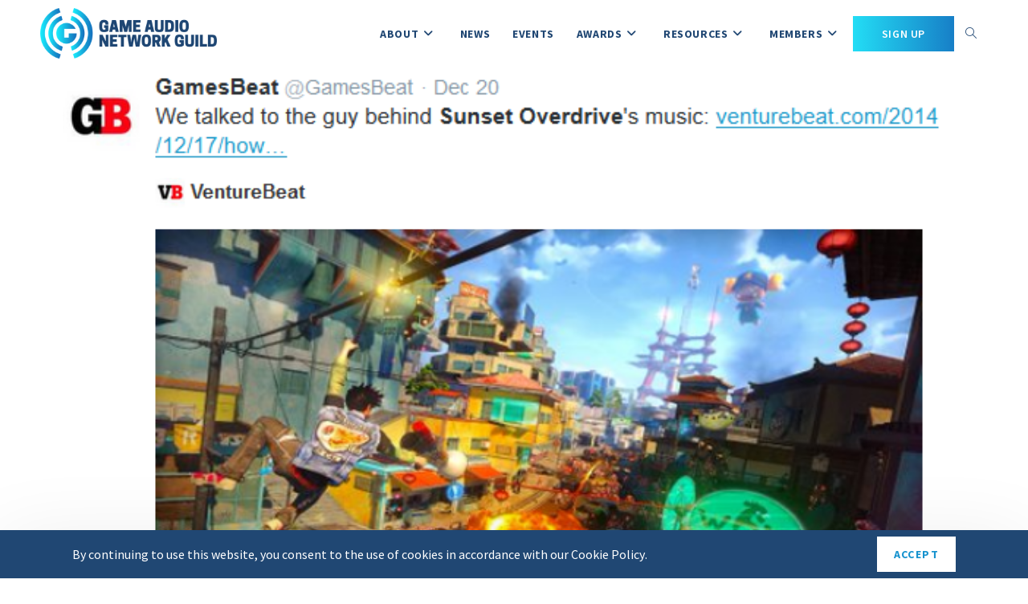

--- FILE ---
content_type: text/html; charset=UTF-8
request_url: https://www.audiogang.org/how-sunset-overdrive-gives-us-the-finger-in-the-best-way/
body_size: 28896
content:
<!DOCTYPE html>
<html class="html" lang="en-US">
<head>
	<meta charset="UTF-8">
	<link rel="profile" href="https://gmpg.org/xfn/11">

	<meta name='robots' content='index, follow, max-image-preview:large, max-snippet:-1, max-video-preview:-1' />
<meta name="viewport" content="width=device-width, initial-scale=1">
	<!-- This site is optimized with the Yoast SEO plugin v26.7 - https://yoast.com/wordpress/plugins/seo/ -->
	<title>&quot;How Sunset Overdrive gives us the finger in the best way&quot; | Game Audio Network Guild</title>
	<link rel="canonical" href="https://www.audiogang.org/how-sunset-overdrive-gives-us-the-finger-in-the-best-way/" />
	<meta property="og:locale" content="en_US" />
	<meta property="og:type" content="article" />
	<meta property="og:title" content="&quot;How Sunset Overdrive gives us the finger in the best way&quot; | Game Audio Network Guild" />
	<meta property="og:description" content="Many thanks to Eduardo Moutinho from VentureBeat/GamesBeat&nbsp; for the interview he did with me on the making of the music and soundtracks for Sunset Overdive! I had a lot of fun with this project and worked with 14 different bands and artists to put it together including writing seven of the songs and co-writing 10 [&hellip;]" />
	<meta property="og:url" content="https://www.audiogang.org/how-sunset-overdrive-gives-us-the-finger-in-the-best-way/" />
	<meta property="og:site_name" content="Game Audio Network Guild" />
	<meta property="article:published_time" content="2015-01-17T00:05:43+00:00" />
	<meta property="og:image" content="https://www.audiogang.org/wp-content/uploads/2015/01/sa_1421452529Game%20Beat.png" />
	<meta property="og:image:width" content="632" />
	<meta property="og:image:height" content="519" />
	<meta property="og:image:type" content="image/png" />
	<meta name="author" content="Gregory J. Gordon" />
	<meta name="twitter:card" content="summary_large_image" />
	<meta name="twitter:label1" content="Written by" />
	<meta name="twitter:data1" content="Gregory J. Gordon" />
	<script type="application/ld+json" class="yoast-schema-graph">{"@context":"https://schema.org","@graph":[{"@type":"Article","@id":"https://www.audiogang.org/how-sunset-overdrive-gives-us-the-finger-in-the-best-way/#article","isPartOf":{"@id":"https://www.audiogang.org/how-sunset-overdrive-gives-us-the-finger-in-the-best-way/"},"author":{"name":"Gregory J. Gordon","@id":"https://www.audiogang.org/#/schema/person/14ad2e304e06d993aef2bd3c53dd4d76"},"headline":"&#8220;How Sunset Overdrive gives us the finger in the best way&#8221;","datePublished":"2015-01-17T00:05:43+00:00","mainEntityOfPage":{"@id":"https://www.audiogang.org/how-sunset-overdrive-gives-us-the-finger-in-the-best-way/"},"wordCount":99,"publisher":{"@id":"https://www.audiogang.org/#organization"},"image":{"@id":"https://www.audiogang.org/how-sunset-overdrive-gives-us-the-finger-in-the-best-way/#primaryimage"},"thumbnailUrl":"https://www.audiogang.org/wp-content/uploads/2015/01/sa_1421452529Game Beat.png","keywords":["Composer","News","video game music"],"articleSection":["News"],"inLanguage":"en-US"},{"@type":"WebPage","@id":"https://www.audiogang.org/how-sunset-overdrive-gives-us-the-finger-in-the-best-way/","url":"https://www.audiogang.org/how-sunset-overdrive-gives-us-the-finger-in-the-best-way/","name":"\"How Sunset Overdrive gives us the finger in the best way\" | Game Audio Network Guild","isPartOf":{"@id":"https://www.audiogang.org/#website"},"primaryImageOfPage":{"@id":"https://www.audiogang.org/how-sunset-overdrive-gives-us-the-finger-in-the-best-way/#primaryimage"},"image":{"@id":"https://www.audiogang.org/how-sunset-overdrive-gives-us-the-finger-in-the-best-way/#primaryimage"},"thumbnailUrl":"https://www.audiogang.org/wp-content/uploads/2015/01/sa_1421452529Game Beat.png","datePublished":"2015-01-17T00:05:43+00:00","breadcrumb":{"@id":"https://www.audiogang.org/how-sunset-overdrive-gives-us-the-finger-in-the-best-way/#breadcrumb"},"inLanguage":"en-US","potentialAction":[{"@type":"ReadAction","target":["https://www.audiogang.org/how-sunset-overdrive-gives-us-the-finger-in-the-best-way/"]}]},{"@type":"ImageObject","inLanguage":"en-US","@id":"https://www.audiogang.org/how-sunset-overdrive-gives-us-the-finger-in-the-best-way/#primaryimage","url":"https://www.audiogang.org/wp-content/uploads/2015/01/sa_1421452529Game Beat.png","contentUrl":"https://www.audiogang.org/wp-content/uploads/2015/01/sa_1421452529Game Beat.png","width":632,"height":519},{"@type":"BreadcrumbList","@id":"https://www.audiogang.org/how-sunset-overdrive-gives-us-the-finger-in-the-best-way/#breadcrumb","itemListElement":[{"@type":"ListItem","position":1,"name":"Home","item":"https://www.audiogang.org/"},{"@type":"ListItem","position":2,"name":"&#8220;How Sunset Overdrive gives us the finger in the best way&#8221;"}]},{"@type":"WebSite","@id":"https://www.audiogang.org/#website","url":"https://www.audiogang.org/","name":"Game Audio Network Guild","description":"We are the global game audio community!","publisher":{"@id":"https://www.audiogang.org/#organization"},"potentialAction":[{"@type":"SearchAction","target":{"@type":"EntryPoint","urlTemplate":"https://www.audiogang.org/?s={search_term_string}"},"query-input":{"@type":"PropertyValueSpecification","valueRequired":true,"valueName":"search_term_string"}}],"inLanguage":"en-US"},{"@type":"Organization","@id":"https://www.audiogang.org/#organization","name":"Game Audio Network Guild","url":"https://www.audiogang.org/","logo":{"@type":"ImageObject","inLanguage":"en-US","@id":"https://www.audiogang.org/#/schema/logo/image/","url":"https://www.audiogang.org/wp-content/uploads/2021/08/logo.png","contentUrl":"https://www.audiogang.org/wp-content/uploads/2021/08/logo.png","width":304,"height":87,"caption":"Game Audio Network Guild"},"image":{"@id":"https://www.audiogang.org/#/schema/logo/image/"}},{"@type":"Person","@id":"https://www.audiogang.org/#/schema/person/14ad2e304e06d993aef2bd3c53dd4d76","name":"Gregory J. Gordon","image":{"@type":"ImageObject","inLanguage":"en-US","@id":"https://www.audiogang.org/#/schema/person/image/","url":"https://www.audiogang.org/wp-content/uploads/avatars/61/5a29c3b832bcc-bpfull.jpg","contentUrl":"https://www.audiogang.org/wp-content/uploads/avatars/61/5a29c3b832bcc-bpfull.jpg","caption":"Gregory J. Gordon"},"sameAs":["http://www.pyramind.com"],"url":"https://www.audiogang.org"}]}</script>
	<!-- / Yoast SEO plugin. -->


<link rel='dns-prefetch' href='//fonts.googleapis.com' />
<link rel="alternate" title="oEmbed (JSON)" type="application/json+oembed" href="https://www.audiogang.org/wp-json/oembed/1.0/embed?url=https%3A%2F%2Fwww.audiogang.org%2Fhow-sunset-overdrive-gives-us-the-finger-in-the-best-way%2F" />
<link rel="alternate" title="oEmbed (XML)" type="text/xml+oembed" href="https://www.audiogang.org/wp-json/oembed/1.0/embed?url=https%3A%2F%2Fwww.audiogang.org%2Fhow-sunset-overdrive-gives-us-the-finger-in-the-best-way%2F&#038;format=xml" />
<!-- www.audiogang.org is managing ads with Advanced Ads 2.0.14 – https://wpadvancedads.com/ --><script id="audio-ready">
			window.advanced_ads_ready=function(e,a){a=a||"complete";var d=function(e){return"interactive"===a?"loading"!==e:"complete"===e};d(document.readyState)?e():document.addEventListener("readystatechange",(function(a){d(a.target.readyState)&&e()}),{once:"interactive"===a})},window.advanced_ads_ready_queue=window.advanced_ads_ready_queue||[];		</script>
		<style id='wp-img-auto-sizes-contain-inline-css'>
img:is([sizes=auto i],[sizes^="auto," i]){contain-intrinsic-size:3000px 1500px}
/*# sourceURL=wp-img-auto-sizes-contain-inline-css */
</style>

<link rel='stylesheet' id='youzify-wall-css' href='https://www.audiogang.org/wp-content/plugins/youzify/includes/public/assets/css/youzify-wall.min.css?ver=1.3.5' media='all' />
<link rel='stylesheet' id='youzify-profile-css' href='https://www.audiogang.org/wp-content/plugins/youzify/includes/public/assets/css/youzify-profile.min.css?ver=1.3.5' media='all' />
<link rel='stylesheet' id='youzify-carousel-css-css' href='https://www.audiogang.org/wp-content/plugins/youzify/includes/public/assets/css/youzify-owl-carousel.min.css?ver=1.3.5' media='all' />
<link rel='stylesheet' id='youzify-customStyle-css' href='https://www.audiogang.org/wp-content/plugins/youzify/includes/admin/assets/css/custom-script.css?ver=6.9' media='all' />
<style id='youzify-customStyle-inline-css'>
.youzify-header-cover {
    height: 220px !important;
}

:root {
    --yzfy-scheme-color: #4FC1E9 !important;
    --yzfy-scheme-text-color: #fff !important;
}

body .youzify div.item-list-tabs li.youzify-activity-show-search .youzify-activity-show-search-form i,
body #youzify-wall-nav .item-list-tabs li#activity-filter-select label,
body .youzify-media-filter .youzify-filter-item .youzify-current-filter,
body .youzify-community-hashtags .youzify-hashtag-item:hover,
body .youzify table tfoot tr,
body .youzify table thead tr,
body #youzify-group-body h1:before,
body .youzify-product-actions .youzify-addtocart,
body .youzify .checkout_coupon,
body .youzify .youzify-wc-box-title h3,
body .youzify .woocommerce-customer-details h2,
body .youzify .youzify-wc-main-content .track_order .form-row button,
body .youzify-view-order .youzify-wc-main-content > p mark.order-status,
body .youzify .youzify-wc-main-content button[type='submit'],
body .youzify .youzify-wc-main-content #payment #place_order,
body .youzify .youzify-wc-main-content h3,
body .youzify .wc-proceed-to-checkout a.checkout-button,
body .youzify .wc-proceed-to-checkout a.checkout-button:hover,
body .youzify .youzify-wc-main-content .woocommerce-checkout-review-order table.shop_table tfoot .order-total,
body .youzify .youzify-wc-main-content .woocommerce-checkout-review-order table.shop_table thead,
body .youzify .youzify-wc-main-content table.shop_table td a.woocommerce-MyAccount-downloads-file:before,
body .youzify .youzify-wc-main-content table.shop_table td a.view:before,
body .youzify table.shop_table.order_details tfoot tr:last-child,
body .youzify .youzify-wc-main-content table.shop_table td.actions .coupon button,
body .youzify .youzify-wc-main-content table.shop_table td.woocommerce-orders-table__cell-order-number a,
body .youzify .youzify-wc-main-content table.shop_table thead,
body .youzify-forums-topic-item .youzify-forums-topic-icon i,
body .youzify-forums-forum-item .youzify-forums-forum-icon i,
body div.bbp-submit-wrapper button,
body #bbpress-forums li.bbp-header,
body #bbpress-forums .bbp-search-form #bbp_search_submit,
body #bbpress-forums #bbp-search-form #bbp_search_submit,
body .widget_display_search #bbp_search_submit,
body .widget_display_forums li a:before,
body .widget_display_views li .bbp-view-title:before,
body .widget_display_topics li:before,
body #bbpress-forums li.bbp-footer,
body .bbp-pagination .page-numbers.current,
body .youzify-items-list-widget .youzify-list-item .youzify-item-action .youzify-add-button i,
body #youzify-members-list .youzify-user-actions .friendship-button .requested,
body .youzify-wall-embed .youzify-embed-action .friendship-button a.requested,
body .youzify-widget .youzify-user-tags .youzify-utag-values .youzify-utag-value-item,
body .item-list-tabs #search-message-form #messages_search_submit,
body #youzify-groups-list .action .group-button .membership-requested,
body #youzify-members-list .youzify-user-actions .friendship-button a,
body #youzify-groups-list .action .group-button .request-membership,
body .youzify-wall-embed .youzify-embed-action .friendship-button a,
body .youzify-group-manage-members-search #members_search_submit,
body #youzify-groups-list .action .group-button .accept-invite,
body .notifications-options-nav #notification-bulk-manage,
body .notifications .notification-actions .mark-read span,
body .sitewide-notices .thread-options .activate-notice,
body #youzify-groups-list .action .group-button .join-group,
body .youzify-social-buttons .friendship-button a.requested,
body #youzify-directory-search-box form input[type=submit],
body .youzify-user-actions .friendship-button a.requested,
body .youzify-wall-embed .youzify-embed-action .group-button a,
body #youzify-group-buttons .group-button a.join-group,
body .messages-notices .thread-options .read span,
body .youzify-social-buttons .friendship-button a,
body #search-members-form #members_search_submit,
body .messages-options-nav #messages-bulk-manage,
body .youzify-group-settings-tab input[type='submit'],
body .youzify-user-actions .friendship-button a.add,
body #group-settings-form input[type='submit'],
body .youzify-product-content .youzify-featured-product,
body .my-friends #friend-list .action a.accept,
body .youzify-wall-new-post .youzify-post-more-button,
body .group-request-list .action .accept a,
body #message-recipients .highlight-icon i,
body .youzify-pagination .page-numbers.current,
body .youzify-project-content .youzify-project-type,
body .youzify-author .youzify-account-settings,
body .youzify-product-actions .youzify-addtocart,
body .group-button.request-membership,
body #send_message_form .submit #send,
body #send-invite-form .submit input,
body #send-reply #send_reply_button,
body .youzify-wall-actions .youzify-wall-post,
body .youzify-post-content .youzify-post-type,
body .youzify-nav-effect .youzify-menu-border,
body #group-create-tabs li.current,
body .group-button.accept-invite,
body .youzify-tab-post .youzify-read-more,
body .group-button.join-group,
body .youzify-service-icon i:hover,
body .youzify-loading .youzify_msg,
body .youzify-scrolltotop i:hover,
body .youzify-post .youzify-read-more,
body .youzify-author .youzify-login,
body .pagination .current,
body .youzify-tab-title-box,
body #youzify button[type='submit'],
body .youzify-wall-file-post,
body .youzify-current-bg-color,
body .youzify-current-checked-bg-color:checked,
body .button.accept {
            background-color: var(--yzfy-scheme-color) !important;
            color: var(--yzfy-scheme-text-color) !important;
        }

@media screen and ( max-width: 768px ) {
body #youzify .youzify-group div.item-list-tabs li.last label,
body #youzify .youzify-profile div.item-list-tabs li.last label,
body #youzify .youzify-directory-filter .item-list-tabs li#groups-order-select label,
body #youzify .youzify-directory-filter .item-list-tabs li#members-order-select label {
    background-color: var(--yzfy-scheme-color) !important;
    color: var(--yzfy-scheme-text-color);
}
}
        body .youzify-bbp-topic-head-meta .youzify-bbp-head-meta-last-updated a:not(.bbp-author-name),
        body .widget_display_topics li .topic-author a.bbp-author-name,
        body .activity-header .activity-head p a:not(:first-child),
        body #message-recipients .highlight .highlight-meta a,
        body .thread-sender .thread-from .from .thread-count,
        body .youzify-profile-navmenu .youzify-navbar-item a:hover i,
        body .widget_display_replies li a.bbp-author-name,
        body .youzify-profile-navmenu .youzify-navbar-item a:hover,
        body .youzify-link-main-content .youzify-link-url:hover,
        body .youzify-wall-new-post .youzify-post-title a:hover,
        body .youzify-recent-posts .youzify-post-title a:hover,
        body .youzify-post-content .youzify-post-title a:hover,
        body .youzify-group-settings-tab fieldset legend,
        body .youzify-wall-link-data .youzify-wall-link-url,
        body .youzify-tab-post .youzify-post-title a:hover,
        body .youzify-project-tags .youzify-tag-symbole,
        body .youzify-post-tags .youzify-tag-symbole,
        body .youzify-group-navmenu li a:hover {
            color: var(--yzfy-scheme-color) !important;
        }

        body .youzify-bbp-topic-head,
        body .youzify .youzify-wc-main-content address .youzify-bullet,
        body .youzify-profile-navmenu .youzify-navbar-item.youzify-active-menu,
        body .youzify-group-navmenu li.current {
            border-color: var(--yzfy-scheme-color) !important;
        }

        body .quote-with-img:before,
        body .youzify-link-content,
        body .youzify-no-thumbnail,
        body a.youzify-settings-widget {
            background: var(--yzfy-scheme-color) url(https://www.audiogang.org/wp-content/plugins/youzify/includes/public/assets/images/dotted-bg.png) !important;
        }
    
button[type="submit"] {
	line-height: 3 !important;
}

.youzify button {
	font-family: Source Sans Pro !important;
}

.youzify-search-landing-image-container {
	background: linear-gradient(to right, #23ddf5 0%, #177fc7 100%);
	max-height: 200px;
}

.youzify-search-landing-heading {
	font-family: Cooper Hewitt;
}
/*# sourceURL=youzify-customStyle-inline-css */
</style>
<style id='cf-frontend-style-inline-css'>
@font-face {
	font-family: 'Cooper Hewitt';
	font-weight: 700;
	font-display: auto;
	src: url('https://www.audiogang.org/wp-content/uploads/2021/12/CooperHewitt-Bold.otf') format('OpenType');
}
@font-face {
	font-family: 'Cooper Hewitt';
	font-weight: 600;
	font-display: auto;
	src: url('https://www.audiogang.org/wp-content/uploads/2022/01/CooperHewitt-Semibold.otf') format('OpenType');
}
@font-face {
	font-family: 'Cooper Hewitt';
	font-weight: 500;
	font-display: auto;
	src: url('https://www.audiogang.org/wp-content/uploads/2022/01/CooperHewitt-Medium.otf') format('OpenType');
}
/*# sourceURL=cf-frontend-style-inline-css */
</style>
<link rel='stylesheet' id='hfe-widgets-style-css' href='https://www.audiogang.org/wp-content/plugins/header-footer-elementor/inc/widgets-css/frontend.css?ver=2.7.0' media='all' />
<link rel='stylesheet' id='ops-swiper-css' href='https://www.audiogang.org/wp-content/plugins/ocean-posts-slider/assets/vendors/swiper/swiper-bundle.min.css?ver=6.9' media='all' />
<link rel='stylesheet' id='ops-styles-css' href='https://www.audiogang.org/wp-content/plugins/ocean-posts-slider/assets/css/style.min.css?ver=6.9' media='all' />
<style id='wp-emoji-styles-inline-css'>

	img.wp-smiley, img.emoji {
		display: inline !important;
		border: none !important;
		box-shadow: none !important;
		height: 1em !important;
		width: 1em !important;
		margin: 0 0.07em !important;
		vertical-align: -0.1em !important;
		background: none !important;
		padding: 0 !important;
	}
/*# sourceURL=wp-emoji-styles-inline-css */
</style>
<link rel='stylesheet' id='wp-block-library-css' href='https://www.audiogang.org/wp-includes/css/dist/block-library/style.min.css?ver=6.9' media='all' />
<style id='wp-block-library-theme-inline-css'>
.wp-block-audio :where(figcaption){color:#555;font-size:13px;text-align:center}.is-dark-theme .wp-block-audio :where(figcaption){color:#ffffffa6}.wp-block-audio{margin:0 0 1em}.wp-block-code{border:1px solid #ccc;border-radius:4px;font-family:Menlo,Consolas,monaco,monospace;padding:.8em 1em}.wp-block-embed :where(figcaption){color:#555;font-size:13px;text-align:center}.is-dark-theme .wp-block-embed :where(figcaption){color:#ffffffa6}.wp-block-embed{margin:0 0 1em}.blocks-gallery-caption{color:#555;font-size:13px;text-align:center}.is-dark-theme .blocks-gallery-caption{color:#ffffffa6}:root :where(.wp-block-image figcaption){color:#555;font-size:13px;text-align:center}.is-dark-theme :root :where(.wp-block-image figcaption){color:#ffffffa6}.wp-block-image{margin:0 0 1em}.wp-block-pullquote{border-bottom:4px solid;border-top:4px solid;color:currentColor;margin-bottom:1.75em}.wp-block-pullquote :where(cite),.wp-block-pullquote :where(footer),.wp-block-pullquote__citation{color:currentColor;font-size:.8125em;font-style:normal;text-transform:uppercase}.wp-block-quote{border-left:.25em solid;margin:0 0 1.75em;padding-left:1em}.wp-block-quote cite,.wp-block-quote footer{color:currentColor;font-size:.8125em;font-style:normal;position:relative}.wp-block-quote:where(.has-text-align-right){border-left:none;border-right:.25em solid;padding-left:0;padding-right:1em}.wp-block-quote:where(.has-text-align-center){border:none;padding-left:0}.wp-block-quote.is-large,.wp-block-quote.is-style-large,.wp-block-quote:where(.is-style-plain){border:none}.wp-block-search .wp-block-search__label{font-weight:700}.wp-block-search__button{border:1px solid #ccc;padding:.375em .625em}:where(.wp-block-group.has-background){padding:1.25em 2.375em}.wp-block-separator.has-css-opacity{opacity:.4}.wp-block-separator{border:none;border-bottom:2px solid;margin-left:auto;margin-right:auto}.wp-block-separator.has-alpha-channel-opacity{opacity:1}.wp-block-separator:not(.is-style-wide):not(.is-style-dots){width:100px}.wp-block-separator.has-background:not(.is-style-dots){border-bottom:none;height:1px}.wp-block-separator.has-background:not(.is-style-wide):not(.is-style-dots){height:2px}.wp-block-table{margin:0 0 1em}.wp-block-table td,.wp-block-table th{word-break:normal}.wp-block-table :where(figcaption){color:#555;font-size:13px;text-align:center}.is-dark-theme .wp-block-table :where(figcaption){color:#ffffffa6}.wp-block-video :where(figcaption){color:#555;font-size:13px;text-align:center}.is-dark-theme .wp-block-video :where(figcaption){color:#ffffffa6}.wp-block-video{margin:0 0 1em}:root :where(.wp-block-template-part.has-background){margin-bottom:0;margin-top:0;padding:1.25em 2.375em}
/*# sourceURL=/wp-includes/css/dist/block-library/theme.min.css */
</style>
<style id='classic-theme-styles-inline-css'>
/*! This file is auto-generated */
.wp-block-button__link{color:#fff;background-color:#32373c;border-radius:9999px;box-shadow:none;text-decoration:none;padding:calc(.667em + 2px) calc(1.333em + 2px);font-size:1.125em}.wp-block-file__button{background:#32373c;color:#fff;text-decoration:none}
/*# sourceURL=/wp-includes/css/classic-themes.min.css */
</style>
<style id='bp-login-form-style-inline-css'>
.widget_bp_core_login_widget .bp-login-widget-user-avatar{float:left}.widget_bp_core_login_widget .bp-login-widget-user-links{margin-left:70px}#bp-login-widget-form label{display:block;font-weight:600;margin:15px 0 5px;width:auto}#bp-login-widget-form input[type=password],#bp-login-widget-form input[type=text]{background-color:#fafafa;border:1px solid #d6d6d6;border-radius:0;font:inherit;font-size:100%;padding:.5em;width:100%}#bp-login-widget-form .bp-login-widget-register-link,#bp-login-widget-form .login-submit{display:inline;width:-moz-fit-content;width:fit-content}#bp-login-widget-form .bp-login-widget-register-link{margin-left:1em}#bp-login-widget-form .bp-login-widget-register-link a{filter:invert(1)}#bp-login-widget-form .bp-login-widget-pwd-link{font-size:80%}

/*# sourceURL=https://www.audiogang.org/wp-content/plugins/buddypress/bp-core/blocks/login-form/index.css */
</style>
<style id='bp-member-style-inline-css'>
[data-type="bp/member"] input.components-placeholder__input{border:1px solid #757575;border-radius:2px;flex:1 1 auto;padding:6px 8px}.bp-block-member{position:relative}.bp-block-member .member-content{display:flex}.bp-block-member .user-nicename{display:block}.bp-block-member .user-nicename a{border:none;color:currentColor;text-decoration:none}.bp-block-member .bp-profile-button{width:100%}.bp-block-member .bp-profile-button a.button{bottom:10px;display:inline-block;margin:18px 0 0;position:absolute;right:0}.bp-block-member.has-cover .item-header-avatar,.bp-block-member.has-cover .member-content,.bp-block-member.has-cover .member-description{z-index:2}.bp-block-member.has-cover .member-content,.bp-block-member.has-cover .member-description{padding-top:75px}.bp-block-member.has-cover .bp-member-cover-image{background-color:#c5c5c5;background-position:top;background-repeat:no-repeat;background-size:cover;border:0;display:block;height:150px;left:0;margin:0;padding:0;position:absolute;top:0;width:100%;z-index:1}.bp-block-member img.avatar{height:auto;width:auto}.bp-block-member.avatar-none .item-header-avatar{display:none}.bp-block-member.avatar-none.has-cover{min-height:200px}.bp-block-member.avatar-full{min-height:150px}.bp-block-member.avatar-full .item-header-avatar{width:180px}.bp-block-member.avatar-thumb .member-content{align-items:center;min-height:50px}.bp-block-member.avatar-thumb .item-header-avatar{width:70px}.bp-block-member.avatar-full.has-cover{min-height:300px}.bp-block-member.avatar-full.has-cover .item-header-avatar{width:200px}.bp-block-member.avatar-full.has-cover img.avatar{background:#fffc;border:2px solid #fff;margin-left:20px}.bp-block-member.avatar-thumb.has-cover .item-header-avatar{padding-top:75px}.entry .entry-content .bp-block-member .user-nicename a{border:none;color:currentColor;text-decoration:none}

/*# sourceURL=https://www.audiogang.org/wp-content/plugins/buddypress/bp-members/blocks/member/index.css */
</style>
<style id='bp-members-style-inline-css'>
[data-type="bp/members"] .components-placeholder.is-appender{min-height:0}[data-type="bp/members"] .components-placeholder.is-appender .components-placeholder__label:empty{display:none}[data-type="bp/members"] .components-placeholder input.components-placeholder__input{border:1px solid #757575;border-radius:2px;flex:1 1 auto;padding:6px 8px}[data-type="bp/members"].avatar-none .member-description{width:calc(100% - 44px)}[data-type="bp/members"].avatar-full .member-description{width:calc(100% - 224px)}[data-type="bp/members"].avatar-thumb .member-description{width:calc(100% - 114px)}[data-type="bp/members"] .member-content{position:relative}[data-type="bp/members"] .member-content .is-right{position:absolute;right:2px;top:2px}[data-type="bp/members"] .columns-2 .member-content .member-description,[data-type="bp/members"] .columns-3 .member-content .member-description,[data-type="bp/members"] .columns-4 .member-content .member-description{padding-left:44px;width:calc(100% - 44px)}[data-type="bp/members"] .columns-3 .is-right{right:-10px}[data-type="bp/members"] .columns-4 .is-right{right:-50px}.bp-block-members.is-grid{display:flex;flex-wrap:wrap;padding:0}.bp-block-members.is-grid .member-content{margin:0 1.25em 1.25em 0;width:100%}@media(min-width:600px){.bp-block-members.columns-2 .member-content{width:calc(50% - .625em)}.bp-block-members.columns-2 .member-content:nth-child(2n){margin-right:0}.bp-block-members.columns-3 .member-content{width:calc(33.33333% - .83333em)}.bp-block-members.columns-3 .member-content:nth-child(3n){margin-right:0}.bp-block-members.columns-4 .member-content{width:calc(25% - .9375em)}.bp-block-members.columns-4 .member-content:nth-child(4n){margin-right:0}}.bp-block-members .member-content{display:flex;flex-direction:column;padding-bottom:1em;text-align:center}.bp-block-members .member-content .item-header-avatar,.bp-block-members .member-content .member-description{width:100%}.bp-block-members .member-content .item-header-avatar{margin:0 auto}.bp-block-members .member-content .item-header-avatar img.avatar{display:inline-block}@media(min-width:600px){.bp-block-members .member-content{flex-direction:row;text-align:left}.bp-block-members .member-content .item-header-avatar,.bp-block-members .member-content .member-description{width:auto}.bp-block-members .member-content .item-header-avatar{margin:0}}.bp-block-members .member-content .user-nicename{display:block}.bp-block-members .member-content .user-nicename a{border:none;color:currentColor;text-decoration:none}.bp-block-members .member-content time{color:#767676;display:block;font-size:80%}.bp-block-members.avatar-none .item-header-avatar{display:none}.bp-block-members.avatar-full{min-height:190px}.bp-block-members.avatar-full .item-header-avatar{width:180px}.bp-block-members.avatar-thumb .member-content{min-height:80px}.bp-block-members.avatar-thumb .item-header-avatar{width:70px}.bp-block-members.columns-2 .member-content,.bp-block-members.columns-3 .member-content,.bp-block-members.columns-4 .member-content{display:block;text-align:center}.bp-block-members.columns-2 .member-content .item-header-avatar,.bp-block-members.columns-3 .member-content .item-header-avatar,.bp-block-members.columns-4 .member-content .item-header-avatar{margin:0 auto}.bp-block-members img.avatar{height:auto;max-width:-moz-fit-content;max-width:fit-content;width:auto}.bp-block-members .member-content.has-activity{align-items:center}.bp-block-members .member-content.has-activity .item-header-avatar{padding-right:1em}.bp-block-members .member-content.has-activity .wp-block-quote{margin-bottom:0;text-align:left}.bp-block-members .member-content.has-activity .wp-block-quote cite a,.entry .entry-content .bp-block-members .user-nicename a{border:none;color:currentColor;text-decoration:none}

/*# sourceURL=https://www.audiogang.org/wp-content/plugins/buddypress/bp-members/blocks/members/index.css */
</style>
<style id='bp-dynamic-members-style-inline-css'>
.bp-dynamic-block-container .item-options{font-size:.5em;margin:0 0 1em;padding:1em 0}.bp-dynamic-block-container .item-options a.selected{font-weight:600}.bp-dynamic-block-container ul.item-list{list-style:none;margin:1em 0;padding-left:0}.bp-dynamic-block-container ul.item-list li{margin-bottom:1em}.bp-dynamic-block-container ul.item-list li:after,.bp-dynamic-block-container ul.item-list li:before{content:" ";display:table}.bp-dynamic-block-container ul.item-list li:after{clear:both}.bp-dynamic-block-container ul.item-list li .item-avatar{float:left;width:60px}.bp-dynamic-block-container ul.item-list li .item{margin-left:70px}

/*# sourceURL=https://www.audiogang.org/wp-content/plugins/buddypress/bp-members/blocks/dynamic-members/index.css */
</style>
<style id='bp-online-members-style-inline-css'>
.widget_bp_core_whos_online_widget .avatar-block,[data-type="bp/online-members"] .avatar-block{display:flex;flex-flow:row wrap}.widget_bp_core_whos_online_widget .avatar-block img,[data-type="bp/online-members"] .avatar-block img{margin:.5em}

/*# sourceURL=https://www.audiogang.org/wp-content/plugins/buddypress/bp-members/blocks/online-members/index.css */
</style>
<style id='bp-active-members-style-inline-css'>
.widget_bp_core_recently_active_widget .avatar-block,[data-type="bp/active-members"] .avatar-block{display:flex;flex-flow:row wrap}.widget_bp_core_recently_active_widget .avatar-block img,[data-type="bp/active-members"] .avatar-block img{margin:.5em}

/*# sourceURL=https://www.audiogang.org/wp-content/plugins/buddypress/bp-members/blocks/active-members/index.css */
</style>
<style id='bp-latest-activities-style-inline-css'>
.bp-latest-activities .components-flex.components-select-control select[multiple]{height:auto;padding:0 8px}.bp-latest-activities .components-flex.components-select-control select[multiple]+.components-input-control__suffix svg{display:none}.bp-latest-activities-block a,.entry .entry-content .bp-latest-activities-block a{border:none;text-decoration:none}.bp-latest-activities-block .activity-list.item-list blockquote{border:none;padding:0}.bp-latest-activities-block .activity-list.item-list blockquote .activity-item:not(.mini){box-shadow:1px 0 4px #00000026;padding:0 1em;position:relative}.bp-latest-activities-block .activity-list.item-list blockquote .activity-item:not(.mini):after,.bp-latest-activities-block .activity-list.item-list blockquote .activity-item:not(.mini):before{border-color:#0000;border-style:solid;content:"";display:block;height:0;left:15px;position:absolute;width:0}.bp-latest-activities-block .activity-list.item-list blockquote .activity-item:not(.mini):before{border-top-color:#00000026;border-width:9px;bottom:-18px;left:14px}.bp-latest-activities-block .activity-list.item-list blockquote .activity-item:not(.mini):after{border-top-color:#fff;border-width:8px;bottom:-16px}.bp-latest-activities-block .activity-list.item-list blockquote .activity-item.mini .avatar{display:inline-block;height:20px;margin-right:2px;vertical-align:middle;width:20px}.bp-latest-activities-block .activity-list.item-list footer{align-items:center;display:flex}.bp-latest-activities-block .activity-list.item-list footer img.avatar{border:none;display:inline-block;margin-right:.5em}.bp-latest-activities-block .activity-list.item-list footer .activity-time-since{font-size:90%}.bp-latest-activities-block .widget-error{border-left:4px solid #0b80a4;box-shadow:1px 0 4px #00000026}.bp-latest-activities-block .widget-error p{padding:0 1em}

/*# sourceURL=https://www.audiogang.org/wp-content/plugins/buddypress/bp-activity/blocks/latest-activities/index.css */
</style>
<style id='bp-friends-style-inline-css'>
.bp-dynamic-block-container .item-options{font-size:.5em;margin:0 0 1em;padding:1em 0}.bp-dynamic-block-container .item-options a.selected{font-weight:600}.bp-dynamic-block-container ul.item-list{list-style:none;margin:1em 0;padding-left:0}.bp-dynamic-block-container ul.item-list li{margin-bottom:1em}.bp-dynamic-block-container ul.item-list li:after,.bp-dynamic-block-container ul.item-list li:before{content:" ";display:table}.bp-dynamic-block-container ul.item-list li:after{clear:both}.bp-dynamic-block-container ul.item-list li .item-avatar{float:left;width:60px}.bp-dynamic-block-container ul.item-list li .item{margin-left:70px}

/*# sourceURL=https://www.audiogang.org/wp-content/plugins/buddypress/bp-friends/blocks/dynamic-friends/index.css */
</style>
<style id='bp-group-style-inline-css'>
[data-type="bp/group"] input.components-placeholder__input{border:1px solid #757575;border-radius:2px;flex:1 1 auto;padding:6px 8px}.bp-block-group{position:relative}.bp-block-group .group-content{display:flex}.bp-block-group .group-description{width:100%}.bp-block-group .group-description-content{margin-bottom:18px;width:100%}.bp-block-group .bp-profile-button{overflow:hidden;width:100%}.bp-block-group .bp-profile-button a.button{margin:18px 0 0}.bp-block-group.has-cover .group-content,.bp-block-group.has-cover .group-description,.bp-block-group.has-cover .item-header-avatar{z-index:2}.bp-block-group.has-cover .group-content,.bp-block-group.has-cover .group-description{padding-top:75px}.bp-block-group.has-cover .bp-group-cover-image{background-color:#c5c5c5;background-position:top;background-repeat:no-repeat;background-size:cover;border:0;display:block;height:150px;left:0;margin:0;padding:0;position:absolute;top:0;width:100%;z-index:1}.bp-block-group img.avatar{height:auto;width:auto}.bp-block-group.avatar-none .item-header-avatar{display:none}.bp-block-group.avatar-full{min-height:150px}.bp-block-group.avatar-full .item-header-avatar{width:180px}.bp-block-group.avatar-full .group-description{padding-left:35px}.bp-block-group.avatar-thumb .item-header-avatar{width:70px}.bp-block-group.avatar-thumb .item-header-avatar img.avatar{margin-top:15px}.bp-block-group.avatar-none.has-cover{min-height:200px}.bp-block-group.avatar-none.has-cover .item-header-avatar{padding-top:75px}.bp-block-group.avatar-full.has-cover{min-height:300px}.bp-block-group.avatar-full.has-cover .item-header-avatar{width:200px}.bp-block-group.avatar-full.has-cover img.avatar{background:#fffc;border:2px solid #fff;margin-left:20px}.bp-block-group.avatar-thumb:not(.has-description) .group-content{align-items:center;min-height:50px}.bp-block-group.avatar-thumb.has-cover .item-header-avatar{padding-top:75px}.bp-block-group.has-description .bp-profile-button a.button{display:block;float:right}

/*# sourceURL=https://www.audiogang.org/wp-content/plugins/buddypress/bp-groups/blocks/group/index.css */
</style>
<style id='bp-groups-style-inline-css'>
[data-type="bp/groups"] .components-placeholder.is-appender{min-height:0}[data-type="bp/groups"] .components-placeholder.is-appender .components-placeholder__label:empty{display:none}[data-type="bp/groups"] .components-placeholder input.components-placeholder__input{border:1px solid #757575;border-radius:2px;flex:1 1 auto;padding:6px 8px}[data-type="bp/groups"].avatar-none .group-description{width:calc(100% - 44px)}[data-type="bp/groups"].avatar-full .group-description{width:calc(100% - 224px)}[data-type="bp/groups"].avatar-thumb .group-description{width:calc(100% - 114px)}[data-type="bp/groups"] .group-content{position:relative}[data-type="bp/groups"] .group-content .is-right{position:absolute;right:2px;top:2px}[data-type="bp/groups"] .columns-2 .group-content .group-description,[data-type="bp/groups"] .columns-3 .group-content .group-description,[data-type="bp/groups"] .columns-4 .group-content .group-description{padding-left:44px;width:calc(100% - 44px)}[data-type="bp/groups"] .columns-3 .is-right{right:-10px}[data-type="bp/groups"] .columns-4 .is-right{right:-50px}.bp-block-groups.is-grid{display:flex;flex-wrap:wrap;padding:0}.bp-block-groups.is-grid .group-content{margin:0 1.25em 1.25em 0;width:100%}@media(min-width:600px){.bp-block-groups.columns-2 .group-content{width:calc(50% - .625em)}.bp-block-groups.columns-2 .group-content:nth-child(2n){margin-right:0}.bp-block-groups.columns-3 .group-content{width:calc(33.33333% - .83333em)}.bp-block-groups.columns-3 .group-content:nth-child(3n){margin-right:0}.bp-block-groups.columns-4 .group-content{width:calc(25% - .9375em)}.bp-block-groups.columns-4 .group-content:nth-child(4n){margin-right:0}}.bp-block-groups .group-content{display:flex;flex-direction:column;padding-bottom:1em;text-align:center}.bp-block-groups .group-content .group-description,.bp-block-groups .group-content .item-header-avatar{width:100%}.bp-block-groups .group-content .item-header-avatar{margin:0 auto}.bp-block-groups .group-content .item-header-avatar img.avatar{display:inline-block}@media(min-width:600px){.bp-block-groups .group-content{flex-direction:row;text-align:left}.bp-block-groups .group-content .group-description,.bp-block-groups .group-content .item-header-avatar{width:auto}.bp-block-groups .group-content .item-header-avatar{margin:0}}.bp-block-groups .group-content time{color:#767676;display:block;font-size:80%}.bp-block-groups.avatar-none .item-header-avatar{display:none}.bp-block-groups.avatar-full{min-height:190px}.bp-block-groups.avatar-full .item-header-avatar{width:180px}.bp-block-groups.avatar-thumb .group-content{min-height:80px}.bp-block-groups.avatar-thumb .item-header-avatar{width:70px}.bp-block-groups.columns-2 .group-content,.bp-block-groups.columns-3 .group-content,.bp-block-groups.columns-4 .group-content{display:block;text-align:center}.bp-block-groups.columns-2 .group-content .item-header-avatar,.bp-block-groups.columns-3 .group-content .item-header-avatar,.bp-block-groups.columns-4 .group-content .item-header-avatar{margin:0 auto}.bp-block-groups img.avatar{height:auto;max-width:-moz-fit-content;max-width:fit-content;width:auto}.bp-block-groups .member-content.has-description{align-items:center}.bp-block-groups .member-content.has-description .item-header-avatar{padding-right:1em}.bp-block-groups .member-content.has-description .group-description-content{margin-bottom:0;text-align:left}

/*# sourceURL=https://www.audiogang.org/wp-content/plugins/buddypress/bp-groups/blocks/groups/index.css */
</style>
<style id='bp-dynamic-groups-style-inline-css'>
.bp-dynamic-block-container .item-options{font-size:.5em;margin:0 0 1em;padding:1em 0}.bp-dynamic-block-container .item-options a.selected{font-weight:600}.bp-dynamic-block-container ul.item-list{list-style:none;margin:1em 0;padding-left:0}.bp-dynamic-block-container ul.item-list li{margin-bottom:1em}.bp-dynamic-block-container ul.item-list li:after,.bp-dynamic-block-container ul.item-list li:before{content:" ";display:table}.bp-dynamic-block-container ul.item-list li:after{clear:both}.bp-dynamic-block-container ul.item-list li .item-avatar{float:left;width:60px}.bp-dynamic-block-container ul.item-list li .item{margin-left:70px}

/*# sourceURL=https://www.audiogang.org/wp-content/plugins/buddypress/bp-groups/blocks/dynamic-groups/index.css */
</style>
<style id='bp-sitewide-notices-style-inline-css'>
.bp-sitewide-notice-block .bp-screen-reader-text,[data-type="bp/sitewide-notices"] .bp-screen-reader-text{border:0;clip:rect(0 0 0 0);height:1px;margin:-1px;overflow:hidden;padding:0;position:absolute;width:1px;word-wrap:normal!important}.bp-sitewide-notice-block [data-bp-tooltip]:after,[data-type="bp/sitewide-notices"] [data-bp-tooltip]:after{background-color:#fff;border:1px solid #737373;border-radius:1px;box-shadow:4px 4px 8px #0003;color:#333;content:attr(data-bp-tooltip);display:none;font-family:Helvetica Neue,Helvetica,Arial,san-serif;font-size:12px;font-weight:400;letter-spacing:normal;line-height:1.25;max-width:200px;opacity:0;padding:5px 8px;pointer-events:none;position:absolute;text-shadow:none;text-transform:none;transform:translateZ(0);transition:all 1.5s ease;visibility:hidden;white-space:nowrap;word-wrap:break-word;z-index:100000}.bp-sitewide-notice-block .bp-tooltip:after,[data-type="bp/sitewide-notices"] .bp-tooltip:after{left:50%;margin-top:7px;top:110%;transform:translate(-50%)}.bp-sitewide-notice-block{border-left:4px solid #ff853c;padding-left:1em;position:relative}.bp-sitewide-notice-block h2:before{background:none;border:none}.bp-sitewide-notice-block .dismiss-notice{background-color:#0000;border:1px solid #ff853c;color:#ff853c;display:block;padding:.2em .5em;position:absolute;right:.5em;top:.5em;width:-moz-fit-content;width:fit-content}.bp-sitewide-notice-block .dismiss-notice:hover{background-color:#ff853c;color:#fff}

/*# sourceURL=https://www.audiogang.org/wp-content/plugins/buddypress/bp-messages/blocks/sitewide-notices/index.css */
</style>
<link rel='stylesheet' id='mailster-form-style-css' href='https://www.audiogang.org/wp-content/plugins/mailster/build/form/style-index.css?ver=6.9' media='all' />
<link rel='stylesheet' id='ogb-block-style-css' href='https://www.audiogang.org/wp-content/plugins/ocean-gutenberg-blocks/dist/style-index.css?ver=1753301604' media='all' />
<style id='global-styles-inline-css'>
:root{--wp--preset--aspect-ratio--square: 1;--wp--preset--aspect-ratio--4-3: 4/3;--wp--preset--aspect-ratio--3-4: 3/4;--wp--preset--aspect-ratio--3-2: 3/2;--wp--preset--aspect-ratio--2-3: 2/3;--wp--preset--aspect-ratio--16-9: 16/9;--wp--preset--aspect-ratio--9-16: 9/16;--wp--preset--color--black: #000000;--wp--preset--color--cyan-bluish-gray: #abb8c3;--wp--preset--color--white: #ffffff;--wp--preset--color--pale-pink: #f78da7;--wp--preset--color--vivid-red: #cf2e2e;--wp--preset--color--luminous-vivid-orange: #ff6900;--wp--preset--color--luminous-vivid-amber: #fcb900;--wp--preset--color--light-green-cyan: #7bdcb5;--wp--preset--color--vivid-green-cyan: #00d084;--wp--preset--color--pale-cyan-blue: #8ed1fc;--wp--preset--color--vivid-cyan-blue: #0693e3;--wp--preset--color--vivid-purple: #9b51e0;--wp--preset--gradient--vivid-cyan-blue-to-vivid-purple: linear-gradient(135deg,rgb(6,147,227) 0%,rgb(155,81,224) 100%);--wp--preset--gradient--light-green-cyan-to-vivid-green-cyan: linear-gradient(135deg,rgb(122,220,180) 0%,rgb(0,208,130) 100%);--wp--preset--gradient--luminous-vivid-amber-to-luminous-vivid-orange: linear-gradient(135deg,rgb(252,185,0) 0%,rgb(255,105,0) 100%);--wp--preset--gradient--luminous-vivid-orange-to-vivid-red: linear-gradient(135deg,rgb(255,105,0) 0%,rgb(207,46,46) 100%);--wp--preset--gradient--very-light-gray-to-cyan-bluish-gray: linear-gradient(135deg,rgb(238,238,238) 0%,rgb(169,184,195) 100%);--wp--preset--gradient--cool-to-warm-spectrum: linear-gradient(135deg,rgb(74,234,220) 0%,rgb(151,120,209) 20%,rgb(207,42,186) 40%,rgb(238,44,130) 60%,rgb(251,105,98) 80%,rgb(254,248,76) 100%);--wp--preset--gradient--blush-light-purple: linear-gradient(135deg,rgb(255,206,236) 0%,rgb(152,150,240) 100%);--wp--preset--gradient--blush-bordeaux: linear-gradient(135deg,rgb(254,205,165) 0%,rgb(254,45,45) 50%,rgb(107,0,62) 100%);--wp--preset--gradient--luminous-dusk: linear-gradient(135deg,rgb(255,203,112) 0%,rgb(199,81,192) 50%,rgb(65,88,208) 100%);--wp--preset--gradient--pale-ocean: linear-gradient(135deg,rgb(255,245,203) 0%,rgb(182,227,212) 50%,rgb(51,167,181) 100%);--wp--preset--gradient--electric-grass: linear-gradient(135deg,rgb(202,248,128) 0%,rgb(113,206,126) 100%);--wp--preset--gradient--midnight: linear-gradient(135deg,rgb(2,3,129) 0%,rgb(40,116,252) 100%);--wp--preset--font-size--small: 13px;--wp--preset--font-size--medium: 20px;--wp--preset--font-size--large: 36px;--wp--preset--font-size--x-large: 42px;--wp--preset--spacing--20: 0.44rem;--wp--preset--spacing--30: 0.67rem;--wp--preset--spacing--40: 1rem;--wp--preset--spacing--50: 1.5rem;--wp--preset--spacing--60: 2.25rem;--wp--preset--spacing--70: 3.38rem;--wp--preset--spacing--80: 5.06rem;--wp--preset--shadow--natural: 6px 6px 9px rgba(0, 0, 0, 0.2);--wp--preset--shadow--deep: 12px 12px 50px rgba(0, 0, 0, 0.4);--wp--preset--shadow--sharp: 6px 6px 0px rgba(0, 0, 0, 0.2);--wp--preset--shadow--outlined: 6px 6px 0px -3px rgb(255, 255, 255), 6px 6px rgb(0, 0, 0);--wp--preset--shadow--crisp: 6px 6px 0px rgb(0, 0, 0);}:where(.is-layout-flex){gap: 0.5em;}:where(.is-layout-grid){gap: 0.5em;}body .is-layout-flex{display: flex;}.is-layout-flex{flex-wrap: wrap;align-items: center;}.is-layout-flex > :is(*, div){margin: 0;}body .is-layout-grid{display: grid;}.is-layout-grid > :is(*, div){margin: 0;}:where(.wp-block-columns.is-layout-flex){gap: 2em;}:where(.wp-block-columns.is-layout-grid){gap: 2em;}:where(.wp-block-post-template.is-layout-flex){gap: 1.25em;}:where(.wp-block-post-template.is-layout-grid){gap: 1.25em;}.has-black-color{color: var(--wp--preset--color--black) !important;}.has-cyan-bluish-gray-color{color: var(--wp--preset--color--cyan-bluish-gray) !important;}.has-white-color{color: var(--wp--preset--color--white) !important;}.has-pale-pink-color{color: var(--wp--preset--color--pale-pink) !important;}.has-vivid-red-color{color: var(--wp--preset--color--vivid-red) !important;}.has-luminous-vivid-orange-color{color: var(--wp--preset--color--luminous-vivid-orange) !important;}.has-luminous-vivid-amber-color{color: var(--wp--preset--color--luminous-vivid-amber) !important;}.has-light-green-cyan-color{color: var(--wp--preset--color--light-green-cyan) !important;}.has-vivid-green-cyan-color{color: var(--wp--preset--color--vivid-green-cyan) !important;}.has-pale-cyan-blue-color{color: var(--wp--preset--color--pale-cyan-blue) !important;}.has-vivid-cyan-blue-color{color: var(--wp--preset--color--vivid-cyan-blue) !important;}.has-vivid-purple-color{color: var(--wp--preset--color--vivid-purple) !important;}.has-black-background-color{background-color: var(--wp--preset--color--black) !important;}.has-cyan-bluish-gray-background-color{background-color: var(--wp--preset--color--cyan-bluish-gray) !important;}.has-white-background-color{background-color: var(--wp--preset--color--white) !important;}.has-pale-pink-background-color{background-color: var(--wp--preset--color--pale-pink) !important;}.has-vivid-red-background-color{background-color: var(--wp--preset--color--vivid-red) !important;}.has-luminous-vivid-orange-background-color{background-color: var(--wp--preset--color--luminous-vivid-orange) !important;}.has-luminous-vivid-amber-background-color{background-color: var(--wp--preset--color--luminous-vivid-amber) !important;}.has-light-green-cyan-background-color{background-color: var(--wp--preset--color--light-green-cyan) !important;}.has-vivid-green-cyan-background-color{background-color: var(--wp--preset--color--vivid-green-cyan) !important;}.has-pale-cyan-blue-background-color{background-color: var(--wp--preset--color--pale-cyan-blue) !important;}.has-vivid-cyan-blue-background-color{background-color: var(--wp--preset--color--vivid-cyan-blue) !important;}.has-vivid-purple-background-color{background-color: var(--wp--preset--color--vivid-purple) !important;}.has-black-border-color{border-color: var(--wp--preset--color--black) !important;}.has-cyan-bluish-gray-border-color{border-color: var(--wp--preset--color--cyan-bluish-gray) !important;}.has-white-border-color{border-color: var(--wp--preset--color--white) !important;}.has-pale-pink-border-color{border-color: var(--wp--preset--color--pale-pink) !important;}.has-vivid-red-border-color{border-color: var(--wp--preset--color--vivid-red) !important;}.has-luminous-vivid-orange-border-color{border-color: var(--wp--preset--color--luminous-vivid-orange) !important;}.has-luminous-vivid-amber-border-color{border-color: var(--wp--preset--color--luminous-vivid-amber) !important;}.has-light-green-cyan-border-color{border-color: var(--wp--preset--color--light-green-cyan) !important;}.has-vivid-green-cyan-border-color{border-color: var(--wp--preset--color--vivid-green-cyan) !important;}.has-pale-cyan-blue-border-color{border-color: var(--wp--preset--color--pale-cyan-blue) !important;}.has-vivid-cyan-blue-border-color{border-color: var(--wp--preset--color--vivid-cyan-blue) !important;}.has-vivid-purple-border-color{border-color: var(--wp--preset--color--vivid-purple) !important;}.has-vivid-cyan-blue-to-vivid-purple-gradient-background{background: var(--wp--preset--gradient--vivid-cyan-blue-to-vivid-purple) !important;}.has-light-green-cyan-to-vivid-green-cyan-gradient-background{background: var(--wp--preset--gradient--light-green-cyan-to-vivid-green-cyan) !important;}.has-luminous-vivid-amber-to-luminous-vivid-orange-gradient-background{background: var(--wp--preset--gradient--luminous-vivid-amber-to-luminous-vivid-orange) !important;}.has-luminous-vivid-orange-to-vivid-red-gradient-background{background: var(--wp--preset--gradient--luminous-vivid-orange-to-vivid-red) !important;}.has-very-light-gray-to-cyan-bluish-gray-gradient-background{background: var(--wp--preset--gradient--very-light-gray-to-cyan-bluish-gray) !important;}.has-cool-to-warm-spectrum-gradient-background{background: var(--wp--preset--gradient--cool-to-warm-spectrum) !important;}.has-blush-light-purple-gradient-background{background: var(--wp--preset--gradient--blush-light-purple) !important;}.has-blush-bordeaux-gradient-background{background: var(--wp--preset--gradient--blush-bordeaux) !important;}.has-luminous-dusk-gradient-background{background: var(--wp--preset--gradient--luminous-dusk) !important;}.has-pale-ocean-gradient-background{background: var(--wp--preset--gradient--pale-ocean) !important;}.has-electric-grass-gradient-background{background: var(--wp--preset--gradient--electric-grass) !important;}.has-midnight-gradient-background{background: var(--wp--preset--gradient--midnight) !important;}.has-small-font-size{font-size: var(--wp--preset--font-size--small) !important;}.has-medium-font-size{font-size: var(--wp--preset--font-size--medium) !important;}.has-large-font-size{font-size: var(--wp--preset--font-size--large) !important;}.has-x-large-font-size{font-size: var(--wp--preset--font-size--x-large) !important;}
:where(.wp-block-post-template.is-layout-flex){gap: 1.25em;}:where(.wp-block-post-template.is-layout-grid){gap: 1.25em;}
:where(.wp-block-term-template.is-layout-flex){gap: 1.25em;}:where(.wp-block-term-template.is-layout-grid){gap: 1.25em;}
:where(.wp-block-columns.is-layout-flex){gap: 2em;}:where(.wp-block-columns.is-layout-grid){gap: 2em;}
:root :where(.wp-block-pullquote){font-size: 1.5em;line-height: 1.6;}
/*# sourceURL=global-styles-inline-css */
</style>
<link rel='stylesheet' id='ihc_front_end_style-css' href='https://www.audiogang.org/wp-content/plugins/indeed-membership-pro/assets/css/style.min.css?ver=13.6' media='all' />
<link rel='stylesheet' id='ihc_templates_style-css' href='https://www.audiogang.org/wp-content/plugins/indeed-membership-pro/assets/css/templates.min.css?ver=13.6' media='all' />
<link rel='stylesheet' id='youzify-opensans-css' href='https://fonts.googleapis.com/css?family=Open+Sans%3A400%2C600&#038;ver=1.3.5' media='all' />
<link rel='stylesheet' id='youzify-css' href='https://www.audiogang.org/wp-content/plugins/youzify/includes/public/assets/css/youzify.min.css?ver=1.3.5' media='all' />
<link rel='stylesheet' id='youzify-headers-css' href='https://www.audiogang.org/wp-content/plugins/youzify/includes/public/assets/css/youzify-headers.min.css?ver=1.3.5' media='all' />
<link rel='stylesheet' id='dashicons-css' href='https://www.audiogang.org/wp-includes/css/dashicons.min.css?ver=6.9' media='all' />
<link rel='stylesheet' id='youzify-social-css' href='https://www.audiogang.org/wp-content/plugins/youzify/includes/public/assets/css/youzify-social.min.css?ver=1.3.5' media='all' />
<link rel='stylesheet' id='youzify-icons-css' href='https://www.audiogang.org/wp-content/plugins/youzify/includes/admin/assets/css/all.min.css?ver=1.3.5' media='all' />
<link rel='stylesheet' id='hfe-style-css' href='https://www.audiogang.org/wp-content/plugins/header-footer-elementor/assets/css/header-footer-elementor.css?ver=2.7.0' media='all' />
<link rel='stylesheet' id='elementor-icons-css' href='https://www.audiogang.org/wp-content/plugins/elementor/assets/lib/eicons/css/elementor-icons.min.css?ver=5.44.0' media='all' />
<link rel='stylesheet' id='elementor-frontend-css' href='https://www.audiogang.org/wp-content/plugins/elementor/assets/css/frontend.min.css?ver=3.33.4' media='all' />
<link rel='stylesheet' id='elementor-post-7480-css' href='https://www.audiogang.org/wp-content/uploads/elementor/css/post-7480.css?ver=1768110365' media='all' />
<link rel='stylesheet' id='elementor-post-10135-css' href='https://www.audiogang.org/wp-content/uploads/elementor/css/post-10135.css?ver=1768110365' media='all' />
<link rel='stylesheet' id='oceanwp-style-css' href='https://www.audiogang.org/wp-content/themes/oceanwp/assets/css/style.min.css?ver=1.0' media='all' />
<link rel='stylesheet' id='child-style-css' href='https://www.audiogang.org/wp-content/themes/oceanwp-child-theme-master/style.css?ver=6.9' media='all' />
<link rel='stylesheet' id='oceanwp-buddypress-css' href='https://www.audiogang.org/wp-content/themes/oceanwp/assets/css/third/buddypress.min.css?ver=6.9' media='all' />
<link rel="preload" href="https://www.audiogang.org/wp-content/themes/oceanwp/assets/fonts/fontawesome/css/all.min.css?ver=6.7.2" as="style" onload="this.rel='stylesheet';" media="all"><link rel='stylesheet' id='simple-line-icons-css' href='https://www.audiogang.org/wp-content/themes/oceanwp/assets/css/third/simple-line-icons.min.css?ver=2.4.0' media='all' />
<link rel='stylesheet' id='oceanwp-google-font-oswald-css' href='//fonts.googleapis.com/css?family=Oswald%3A100%2C200%2C300%2C400%2C500%2C600%2C700%2C800%2C900%2C100i%2C200i%2C300i%2C400i%2C500i%2C600i%2C700i%2C800i%2C900i&#038;subset=latin&#038;display=swap&#038;ver=6.9' media='all' />
<link rel='stylesheet' id='youzify-animation-css' href='https://www.audiogang.org/wp-content/plugins/youzify/includes/public/assets/css/youzify-animate.min.css?ver=1.3.5' media='all' />
<link rel='stylesheet' id='hfe-elementor-icons-css' href='https://www.audiogang.org/wp-content/plugins/elementor/assets/lib/eicons/css/elementor-icons.min.css?ver=5.34.0' media='all' />
<link rel='stylesheet' id='hfe-icons-list-css' href='https://www.audiogang.org/wp-content/plugins/elementor/assets/css/widget-icon-list.min.css?ver=3.24.3' media='all' />
<link rel='stylesheet' id='hfe-social-icons-css' href='https://www.audiogang.org/wp-content/plugins/elementor/assets/css/widget-social-icons.min.css?ver=3.24.0' media='all' />
<link rel='stylesheet' id='hfe-social-share-icons-brands-css' href='https://www.audiogang.org/wp-content/plugins/elementor/assets/lib/font-awesome/css/brands.css?ver=5.15.3' media='all' />
<link rel='stylesheet' id='hfe-social-share-icons-fontawesome-css' href='https://www.audiogang.org/wp-content/plugins/elementor/assets/lib/font-awesome/css/fontawesome.css?ver=5.15.3' media='all' />
<link rel='stylesheet' id='hfe-nav-menu-icons-css' href='https://www.audiogang.org/wp-content/plugins/elementor/assets/lib/font-awesome/css/solid.css?ver=5.15.3' media='all' />
<link rel='stylesheet' id='hfe-widget-blockquote-css' href='https://www.audiogang.org/wp-content/plugins/elementor-pro/assets/css/widget-blockquote.min.css?ver=3.25.0' media='all' />
<link rel='stylesheet' id='hfe-mega-menu-css' href='https://www.audiogang.org/wp-content/plugins/elementor-pro/assets/css/widget-mega-menu.min.css?ver=3.26.2' media='all' />
<link rel='stylesheet' id='hfe-nav-menu-widget-css' href='https://www.audiogang.org/wp-content/plugins/elementor-pro/assets/css/widget-nav-menu.min.css?ver=3.26.0' media='all' />
<link rel='stylesheet' id='eael-general-css' href='https://www.audiogang.org/wp-content/plugins/essential-addons-for-elementor-lite/assets/front-end/css/view/general.min.css?ver=6.5.3' media='all' />
<link rel='stylesheet' id='oe-widgets-style-css' href='https://www.audiogang.org/wp-content/plugins/ocean-extra/assets/css/widgets.css?ver=6.9' media='all' />
<link rel='stylesheet' id='oss-social-share-style-css' href='https://www.audiogang.org/wp-content/plugins/ocean-social-sharing/assets/css/style.min.css?ver=6.9' media='all' />
<link rel='stylesheet' id='ocean-cookie-notice-css' href='https://www.audiogang.org/wp-content/plugins/ocean-cookie-notice/assets/css/style.min.css?ver=6.9' media='all' />
<link rel='stylesheet' id='ogb-style-css' href='https://www.audiogang.org/wp-content/plugins/ocean-gutenberg-blocks/assets/css/ogb-style.min.css?ver=1.1.9' media='all' />
<link rel='stylesheet' id='fontawesome-css' href='https://www.audiogang.org/wp-content/plugins/ocean-gutenberg-blocks/assets/fonts/fontawesome/css/all.min.css?ver=1.1.9' media='all' />
<link rel='stylesheet' id='oig-style-css' href='https://www.audiogang.org/wp-content/plugins/ocean-instagram/assets/css/style.min.css?ver=6.9' media='all' />
<link rel='stylesheet' id='osh-styles-css' href='https://www.audiogang.org/wp-content/plugins/ocean-sticky-header/assets/css/style.min.css?ver=6.9' media='all' />
<link rel='stylesheet' id='elementor-gf-local-sourcesanspro-css' href='https://www.audiogang.org/wp-content/uploads/elementor/google-fonts/css/sourcesanspro.css?ver=1745868652' media='all' />
<link rel='stylesheet' id='elementor-icons-shared-0-css' href='https://www.audiogang.org/wp-content/plugins/elementor/assets/lib/font-awesome/css/fontawesome.min.css?ver=5.15.3' media='all' />
<link rel='stylesheet' id='elementor-icons-fa-regular-css' href='https://www.audiogang.org/wp-content/plugins/elementor/assets/lib/font-awesome/css/regular.min.css?ver=5.15.3' media='all' />
<link rel='stylesheet' id='elementor-icons-fa-brands-css' href='https://www.audiogang.org/wp-content/plugins/elementor/assets/lib/font-awesome/css/brands.min.css?ver=5.15.3' media='all' />
<script src="https://www.audiogang.org/wp-includes/js/jquery/jquery.min.js?ver=3.7.1" id="jquery-core-js"></script>
<script src="https://www.audiogang.org/wp-includes/js/jquery/jquery-migrate.min.js?ver=3.4.1" id="jquery-migrate-js"></script>
<script id="jquery-js-after">
!function($){"use strict";$(document).ready(function(){$(this).scrollTop()>100&&$(".hfe-scroll-to-top-wrap").removeClass("hfe-scroll-to-top-hide"),$(window).scroll(function(){$(this).scrollTop()<100?$(".hfe-scroll-to-top-wrap").fadeOut(300):$(".hfe-scroll-to-top-wrap").fadeIn(300)}),$(".hfe-scroll-to-top-wrap").on("click",function(){$("html, body").animate({scrollTop:0},300);return!1})})}(jQuery);
!function($){'use strict';$(document).ready(function(){var bar=$('.hfe-reading-progress-bar');if(!bar.length)return;$(window).on('scroll',function(){var s=$(window).scrollTop(),d=$(document).height()-$(window).height(),p=d? s/d*100:0;bar.css('width',p+'%')});});}(jQuery);
//# sourceURL=jquery-js-after
</script>
<script src="https://www.audiogang.org/wp-content/plugins/youzify/includes/public/assets/js/youzify-wall.min.js?ver=1.3.5" id="youzify-wall-js"></script>
<script src="https://www.audiogang.org/wp-content/plugins/youzify/includes/public/assets/js/youzify-owl-carousel.min.js?ver=1.3.5" id="youzify-carousel-js-js"></script>
<script src="https://www.audiogang.org/wp-content/plugins/youzify/includes/public/assets/js/youzify-slider.min.js?ver=1.3.5" id="youzify-slider-js"></script>
<script src="https://www.audiogang.org/wp-content/plugins/ocean-gutenberg-blocks/assets/js/block/alert.min.js?ver=1.1.9" id="ogb-alert-js"></script>
<script src="https://www.audiogang.org/wp-content/plugins/ocean-gutenberg-blocks/assets/js/vendors/axios.min.js?ver=6.9" id="axios-js"></script>
<script id="ogb-newsletter-js-extra">
var ogbNewsletterData = {"ajax_url":"https://www.audiogang.org/wp-admin/admin-ajax.php","nonce":"b43ef66b2e"};
//# sourceURL=ogb-newsletter-js-extra
</script>
<script src="https://www.audiogang.org/wp-content/plugins/ocean-gutenberg-blocks/assets/js/block/newsletter.min.js?ver=1.1.9" id="ogb-newsletter-js"></script>
<script id="ihc-front_end_js-js-extra">
var ihc_translated_labels = {"delete_level":"Are you sure you want to delete this membership?","cancel_level":"Are you sure you want to cancel this membership?"};
//# sourceURL=ihc-front_end_js-js-extra
</script>
<script src="https://www.audiogang.org/wp-content/plugins/indeed-membership-pro/assets/js/functions.min.js?ver=13.6" id="ihc-front_end_js-js"></script>
<script id="ihc-front_end_js-js-after">
var ihc_site_url='https://www.audiogang.org';
var ihc_plugin_url='https://www.audiogang.org/wp-content/plugins/indeed-membership-pro/';
var ihc_ajax_url='https://www.audiogang.org/wp-admin/admin-ajax.php';
var ihcStripeMultiply='100';
//# sourceURL=ihc-front_end_js-js-after
</script>
<link rel="https://api.w.org/" href="https://www.audiogang.org/wp-json/" /><link rel="alternate" title="JSON" type="application/json" href="https://www.audiogang.org/wp-json/wp/v2/posts/2953" /><meta name="generator" content="WordPress 6.9" />
<link rel='shortlink' href='https://www.audiogang.org/?p=2953' />

	<script type="text/javascript">var ajaxurl = 'https://www.audiogang.org/wp-admin/admin-ajax.php';</script>

<meta name='ump-hash' content='MTMuNnwwfDE='><meta name='ump-token' content='26063c1905'><meta name="generator" content="Elementor 3.33.4; features: additional_custom_breakpoints; settings: css_print_method-external, google_font-enabled, font_display-auto">

    <!-- Youzify Open Graph Tags -->

    <meta property="twitter:card" content="summary_large_image">
    <meta property="og:type" content="profile">

    
    <meta property="og:url" content="">

    
    
    <!-- End of Youzify Open Graph Tags -->

    			<style>
				.e-con.e-parent:nth-of-type(n+4):not(.e-lazyloaded):not(.e-no-lazyload),
				.e-con.e-parent:nth-of-type(n+4):not(.e-lazyloaded):not(.e-no-lazyload) * {
					background-image: none !important;
				}
				@media screen and (max-height: 1024px) {
					.e-con.e-parent:nth-of-type(n+3):not(.e-lazyloaded):not(.e-no-lazyload),
					.e-con.e-parent:nth-of-type(n+3):not(.e-lazyloaded):not(.e-no-lazyload) * {
						background-image: none !important;
					}
				}
				@media screen and (max-height: 640px) {
					.e-con.e-parent:nth-of-type(n+2):not(.e-lazyloaded):not(.e-no-lazyload),
					.e-con.e-parent:nth-of-type(n+2):not(.e-lazyloaded):not(.e-no-lazyload) * {
						background-image: none !important;
					}
				}
			</style>
			<link rel="icon" href="https://www.audiogang.org/wp-content/uploads/2021/12/favicon-85x85.png" sizes="32x32" />
<link rel="icon" href="https://www.audiogang.org/wp-content/uploads/2021/12/favicon.png" sizes="192x192" />
<link rel="apple-touch-icon" href="https://www.audiogang.org/wp-content/uploads/2021/12/favicon.png" />
<meta name="msapplication-TileImage" content="https://www.audiogang.org/wp-content/uploads/2021/12/favicon.png" />
		<style id="wp-custom-css">
			body.login{overflow:hidden}.oig-insta-img{border:4px solid transparent !important;background:linear-gradient(45deg,#177fc7,#17F7FF) border-box;mask:linear-gradient(#fff 0 0) padding-box,linear-gradient(#fff 0 0);mask-composite:destination-out}.h1-gradient{padding-bottom:.2em !important;margin-bottom:-0.2em !important;background:linear-gradient(to right,#23ddf5 20%,#177fc7 100%);-webkit-background-clip:text;-webkit-text-fill-color:transparent}.btn,.ihc-standard-bttn{background:linear-gradient(to right,#23ddf5 0,#177fc7 100%) !important;border:none;border-radius:0}#site-navigation-wrap .dropdown-menu >li.btn >a >span{background-color:transparent !important}.has-social #site-navigation-wrap{margin-top:1rem}#ocean-search-form-1{width:90%}.fa-bars{margin-top:1.4rem;font-size:3rem}#cookie-notice{color:#ffffff;font-size:1.6rem}#cookie-notice:hover{color:#18E1F7}.warning-link{background-color:#FF4040;text-align:center;color:#fff;font-size:2rem;font-weight:600}.warning-link p{margin:0;padding:0.25rem}.warning-link a{color:#fff000;font-size:2rem;font-weight:600}.warning-link a:hover{color:#fff992}.elementor-widget-text-editor p:last-child{margin-bottom:0}.li,li{padding-bottom:0.5rem}.iziModal .iziModal-header{background:linear-gradient(to right,#23ddf5 0,#177fc7 100%) !important}div.ihc-level-item-link{background-color:#1569B9;padding:.25em;color:#fff;text-align:center;font-size:1.25em}.menu-item-10433 a{color:#fff !important}		</style>
		<!-- OceanWP CSS -->
<style type="text/css">
/* Colors */a:hover,a.light:hover,.theme-heading .text::before,.theme-heading .text::after,#top-bar-content >a:hover,#top-bar-social li.oceanwp-email a:hover,#site-navigation-wrap .dropdown-menu >li >a:hover,#site-header.medium-header #medium-searchform button:hover,.oceanwp-mobile-menu-icon a:hover,.blog-entry.post .blog-entry-header .entry-title a:hover,.blog-entry.post .blog-entry-readmore a:hover,.blog-entry.thumbnail-entry .blog-entry-category a,ul.meta li a:hover,.dropcap,.single nav.post-navigation .nav-links .title,body .related-post-title a:hover,body #wp-calendar caption,body .contact-info-widget.default i,body .contact-info-widget.big-icons i,body .custom-links-widget .oceanwp-custom-links li a:hover,body .custom-links-widget .oceanwp-custom-links li a:hover:before,body .posts-thumbnails-widget li a:hover,body .social-widget li.oceanwp-email a:hover,.comment-author .comment-meta .comment-reply-link,#respond #cancel-comment-reply-link:hover,#footer-widgets .footer-box a:hover,#footer-bottom a:hover,#footer-bottom #footer-bottom-menu a:hover,.sidr a:hover,.sidr-class-dropdown-toggle:hover,.sidr-class-menu-item-has-children.active >a,.sidr-class-menu-item-has-children.active >a >.sidr-class-dropdown-toggle,input[type=checkbox]:checked:before,.oceanwp-post-list.one .oceanwp-post-category:hover,.oceanwp-post-list.one .oceanwp-post-category:hover a,.oceanwp-post-list.two .slick-arrow:hover,.oceanwp-post-list.two article:hover .oceanwp-post-category,.oceanwp-post-list.two article:hover .oceanwp-post-category a{color:#17bbe4}.single nav.post-navigation .nav-links .title .owp-icon use,.blog-entry.post .blog-entry-readmore a:hover .owp-icon use,body .contact-info-widget.default .owp-icon use,body .contact-info-widget.big-icons .owp-icon use{stroke:#17bbe4}input[type="button"],input[type="reset"],input[type="submit"],button[type="submit"],.button,#site-navigation-wrap .dropdown-menu >li.btn >a >span,.thumbnail:hover i,.thumbnail:hover .link-post-svg-icon,.post-quote-content,.omw-modal .omw-close-modal,body .contact-info-widget.big-icons li:hover i,body .contact-info-widget.big-icons li:hover .owp-icon,body div.wpforms-container-full .wpforms-form input[type=submit],body div.wpforms-container-full .wpforms-form button[type=submit],body div.wpforms-container-full .wpforms-form .wpforms-page-button,.woocommerce-cart .wp-element-button,.woocommerce-checkout .wp-element-button,.wp-block-button__link,.oceanwp-post-list.one .readmore:hover,.oceanwp-post-list.one .oceanwp-post-category,.oceanwp-post-list.two .oceanwp-post-category,.oceanwp-post-list.two article:hover .slide-overlay-wrap{background-color:#17bbe4}.widget-title{border-color:#17bbe4}blockquote{border-color:#17bbe4}.wp-block-quote{border-color:#17bbe4}#searchform-dropdown{border-color:#17bbe4}.dropdown-menu .sub-menu{border-color:#17bbe4}.blog-entry.large-entry .blog-entry-readmore a:hover{border-color:#17bbe4}.oceanwp-newsletter-form-wrap input[type="email"]:focus{border-color:#17bbe4}.social-widget li.oceanwp-email a:hover{border-color:#17bbe4}#respond #cancel-comment-reply-link:hover{border-color:#17bbe4}body .contact-info-widget.big-icons li:hover i{border-color:#17bbe4}body .contact-info-widget.big-icons li:hover .owp-icon{border-color:#17bbe4}#footer-widgets .oceanwp-newsletter-form-wrap input[type="email"]:focus{border-color:#17bbe4}.oceanwp-post-list.one .readmore:hover{border-color:#17bbe4}a{color:#17bbe4}a .owp-icon use{stroke:#17bbe4}a:hover{color:#0b7cac}a:hover .owp-icon use{stroke:#0b7cac}body .theme-button,body input[type="submit"],body button[type="submit"],body button,body .button,body div.wpforms-container-full .wpforms-form input[type=submit],body div.wpforms-container-full .wpforms-form button[type=submit],body div.wpforms-container-full .wpforms-form .wpforms-page-button,.woocommerce-cart .wp-element-button,.woocommerce-checkout .wp-element-button,.wp-block-button__link{background-color:#1569b9}body .theme-button:hover,body input[type="submit"]:hover,body button[type="submit"]:hover,body button:hover,body .button:hover,body div.wpforms-container-full .wpforms-form input[type=submit]:hover,body div.wpforms-container-full .wpforms-form input[type=submit]:active,body div.wpforms-container-full .wpforms-form button[type=submit]:hover,body div.wpforms-container-full .wpforms-form button[type=submit]:active,body div.wpforms-container-full .wpforms-form .wpforms-page-button:hover,body div.wpforms-container-full .wpforms-form .wpforms-page-button:active,.woocommerce-cart .wp-element-button:hover,.woocommerce-checkout .wp-element-button:hover,.wp-block-button__link:hover{background-color:#1692ce}body .theme-button,body input[type="submit"],body button[type="submit"],body button,body .button,body div.wpforms-container-full .wpforms-form input[type=submit],body div.wpforms-container-full .wpforms-form button[type=submit],body div.wpforms-container-full .wpforms-form .wpforms-page-button,.woocommerce-cart .wp-element-button,.woocommerce-checkout .wp-element-button,.wp-block-button__link{border-color:#ffffff}body .theme-button:hover,body input[type="submit"]:hover,body button[type="submit"]:hover,body button:hover,body .button:hover,body div.wpforms-container-full .wpforms-form input[type=submit]:hover,body div.wpforms-container-full .wpforms-form input[type=submit]:active,body div.wpforms-container-full .wpforms-form button[type=submit]:hover,body div.wpforms-container-full .wpforms-form button[type=submit]:active,body div.wpforms-container-full .wpforms-form .wpforms-page-button:hover,body div.wpforms-container-full .wpforms-form .wpforms-page-button:active,.woocommerce-cart .wp-element-button:hover,.woocommerce-checkout .wp-element-button:hover,.wp-block-button__link:hover{border-color:#ffffff}form input[type="text"],form input[type="password"],form input[type="email"],form input[type="url"],form input[type="date"],form input[type="month"],form input[type="time"],form input[type="datetime"],form input[type="datetime-local"],form input[type="week"],form input[type="number"],form input[type="search"],form input[type="tel"],form input[type="color"],form select,form textarea,.select2-container .select2-choice,.woocommerce .woocommerce-checkout .select2-container--default .select2-selection--single{border-color:#202020}body div.wpforms-container-full .wpforms-form input[type=date],body div.wpforms-container-full .wpforms-form input[type=datetime],body div.wpforms-container-full .wpforms-form input[type=datetime-local],body div.wpforms-container-full .wpforms-form input[type=email],body div.wpforms-container-full .wpforms-form input[type=month],body div.wpforms-container-full .wpforms-form input[type=number],body div.wpforms-container-full .wpforms-form input[type=password],body div.wpforms-container-full .wpforms-form input[type=range],body div.wpforms-container-full .wpforms-form input[type=search],body div.wpforms-container-full .wpforms-form input[type=tel],body div.wpforms-container-full .wpforms-form input[type=text],body div.wpforms-container-full .wpforms-form input[type=time],body div.wpforms-container-full .wpforms-form input[type=url],body div.wpforms-container-full .wpforms-form input[type=week],body div.wpforms-container-full .wpforms-form select,body div.wpforms-container-full .wpforms-form textarea{border-color:#202020}form input[type="text"]:focus,form input[type="password"]:focus,form input[type="email"]:focus,form input[type="tel"]:focus,form input[type="url"]:focus,form input[type="search"]:focus,form textarea:focus,.select2-drop-active,.select2-dropdown-open.select2-drop-above .select2-choice,.select2-dropdown-open.select2-drop-above .select2-choices,.select2-drop.select2-drop-above.select2-drop-active,.select2-container-active .select2-choice,.select2-container-active .select2-choices{border-color:#18a5d8}body div.wpforms-container-full .wpforms-form input:focus,body div.wpforms-container-full .wpforms-form textarea:focus,body div.wpforms-container-full .wpforms-form select:focus{border-color:#18a5d8}form input[type="text"],form input[type="password"],form input[type="email"],form input[type="url"],form input[type="date"],form input[type="month"],form input[type="time"],form input[type="datetime"],form input[type="datetime-local"],form input[type="week"],form input[type="number"],form input[type="search"],form input[type="tel"],form input[type="color"],form select,form textarea{color:#202020}body div.wpforms-container-full .wpforms-form input[type=date],body div.wpforms-container-full .wpforms-form input[type=datetime],body div.wpforms-container-full .wpforms-form input[type=datetime-local],body div.wpforms-container-full .wpforms-form input[type=email],body div.wpforms-container-full .wpforms-form input[type=month],body div.wpforms-container-full .wpforms-form input[type=number],body div.wpforms-container-full .wpforms-form input[type=password],body div.wpforms-container-full .wpforms-form input[type=range],body div.wpforms-container-full .wpforms-form input[type=search],body div.wpforms-container-full .wpforms-form input[type=tel],body div.wpforms-container-full .wpforms-form input[type=text],body div.wpforms-container-full .wpforms-form input[type=time],body div.wpforms-container-full .wpforms-form input[type=url],body div.wpforms-container-full .wpforms-form input[type=week],body div.wpforms-container-full .wpforms-form select,body div.wpforms-container-full .wpforms-form textarea{color:#202020}label,body div.wpforms-container-full .wpforms-form .wpforms-field-label{color:#202020}body{color:#202020}h1,h2,h3,h4,h5,h6,.theme-heading,.widget-title,.oceanwp-widget-recent-posts-title,.comment-reply-title,.entry-title,.sidebar-box .widget-title{color:#204773}h1{color:#204773}h2{color:#204773}h3{color:#204773}h4{color:#204773}/* OceanWP Style Settings CSS */.theme-button,input[type="submit"],button[type="submit"],button,body div.wpforms-container-full .wpforms-form input[type=submit],body div.wpforms-container-full .wpforms-form button[type=submit],body div.wpforms-container-full .wpforms-form .wpforms-page-button{padding:12px 24px 12px 24px}.theme-button,input[type="submit"],button[type="submit"],button,.button,body div.wpforms-container-full .wpforms-form input[type=submit],body div.wpforms-container-full .wpforms-form button[type=submit],body div.wpforms-container-full .wpforms-form .wpforms-page-button{border-style:solid}.theme-button,input[type="submit"],button[type="submit"],button,.button,body div.wpforms-container-full .wpforms-form input[type=submit],body div.wpforms-container-full .wpforms-form button[type=submit],body div.wpforms-container-full .wpforms-form .wpforms-page-button{border-width:1px}form input[type="text"],form input[type="password"],form input[type="email"],form input[type="url"],form input[type="date"],form input[type="month"],form input[type="time"],form input[type="datetime"],form input[type="datetime-local"],form input[type="week"],form input[type="number"],form input[type="search"],form input[type="tel"],form input[type="color"],form select,form textarea{padding:10px 12px 10px 12px}body div.wpforms-container-full .wpforms-form input[type=date],body div.wpforms-container-full .wpforms-form input[type=datetime],body div.wpforms-container-full .wpforms-form input[type=datetime-local],body div.wpforms-container-full .wpforms-form input[type=email],body div.wpforms-container-full .wpforms-form input[type=month],body div.wpforms-container-full .wpforms-form input[type=number],body div.wpforms-container-full .wpforms-form input[type=password],body div.wpforms-container-full .wpforms-form input[type=range],body div.wpforms-container-full .wpforms-form input[type=search],body div.wpforms-container-full .wpforms-form input[type=tel],body div.wpforms-container-full .wpforms-form input[type=text],body div.wpforms-container-full .wpforms-form input[type=time],body div.wpforms-container-full .wpforms-form input[type=url],body div.wpforms-container-full .wpforms-form input[type=week],body div.wpforms-container-full .wpforms-form select,body div.wpforms-container-full .wpforms-form textarea{padding:10px 12px 10px 12px;height:auto}form input[type="text"],form input[type="password"],form input[type="email"],form input[type="url"],form input[type="date"],form input[type="month"],form input[type="time"],form input[type="datetime"],form input[type="datetime-local"],form input[type="week"],form input[type="number"],form input[type="search"],form input[type="tel"],form input[type="color"],form select,form textarea,.woocommerce .woocommerce-checkout .select2-container--default .select2-selection--single{border-style:solid}body div.wpforms-container-full .wpforms-form input[type=date],body div.wpforms-container-full .wpforms-form input[type=datetime],body div.wpforms-container-full .wpforms-form input[type=datetime-local],body div.wpforms-container-full .wpforms-form input[type=email],body div.wpforms-container-full .wpforms-form input[type=month],body div.wpforms-container-full .wpforms-form input[type=number],body div.wpforms-container-full .wpforms-form input[type=password],body div.wpforms-container-full .wpforms-form input[type=range],body div.wpforms-container-full .wpforms-form input[type=search],body div.wpforms-container-full .wpforms-form input[type=tel],body div.wpforms-container-full .wpforms-form input[type=text],body div.wpforms-container-full .wpforms-form input[type=time],body div.wpforms-container-full .wpforms-form input[type=url],body div.wpforms-container-full .wpforms-form input[type=week],body div.wpforms-container-full .wpforms-form select,body div.wpforms-container-full .wpforms-form textarea{border-style:solid}form input[type="text"],form input[type="password"],form input[type="email"],form input[type="url"],form input[type="date"],form input[type="month"],form input[type="time"],form input[type="datetime"],form input[type="datetime-local"],form input[type="week"],form input[type="number"],form input[type="search"],form input[type="tel"],form input[type="color"],form select,form textarea{border-radius:3px}body div.wpforms-container-full .wpforms-form input[type=date],body div.wpforms-container-full .wpforms-form input[type=datetime],body div.wpforms-container-full .wpforms-form input[type=datetime-local],body div.wpforms-container-full .wpforms-form input[type=email],body div.wpforms-container-full .wpforms-form input[type=month],body div.wpforms-container-full .wpforms-form input[type=number],body div.wpforms-container-full .wpforms-form input[type=password],body div.wpforms-container-full .wpforms-form input[type=range],body div.wpforms-container-full .wpforms-form input[type=search],body div.wpforms-container-full .wpforms-form input[type=tel],body div.wpforms-container-full .wpforms-form input[type=text],body div.wpforms-container-full .wpforms-form input[type=time],body div.wpforms-container-full .wpforms-form input[type=url],body div.wpforms-container-full .wpforms-form input[type=week],body div.wpforms-container-full .wpforms-form select,body div.wpforms-container-full .wpforms-form textarea{border-radius:3px}#main #content-wrap,.separate-layout #main #content-wrap{padding-top:0}/* Header */@media only screen and (max-width:959px){body.default-breakpoint #site-logo #site-logo-inner{height:44px}}@media only screen and (max-width:959px){body.default-breakpoint .oceanwp-mobile-menu-icon a,.mobile-menu-close{line-height:44px}}#site-logo #site-logo-inner,.oceanwp-social-menu .social-menu-inner,#site-header.full_screen-header .menu-bar-inner,.after-header-content .after-header-content-inner{height:44px}#site-navigation-wrap .dropdown-menu >li >a,#site-navigation-wrap .dropdown-menu >li >span.opl-logout-link,.oceanwp-mobile-menu-icon a,.mobile-menu-close,.after-header-content-inner >a{line-height:44px}#site-header-inner{padding:10px 50px 10px 50px}@media (max-width:768px){#site-header-inner{padding:10px 20px 10px 20px}}@media (max-width:480px){#site-header-inner{padding:10px}}#site-header.has-header-media .overlay-header-media{background-color:rgba(0,0,0,0.5)}#site-header{border-color:rgba(255,255,255,0)}#site-logo #site-logo-inner a img,#site-header.center-header #site-navigation-wrap .middle-site-logo a img{max-width:220px}@media (max-width:480px){#site-logo #site-logo-inner a img,#site-header.center-header #site-navigation-wrap .middle-site-logo a img{max-width:200px}}#site-header #site-logo #site-logo-inner a img,#site-header.center-header #site-navigation-wrap .middle-site-logo a img{max-height:64px}@media (max-width:480px){#site-header #site-logo #site-logo-inner a img,#site-header.center-header #site-navigation-wrap .middle-site-logo a img{max-height:57px}}.effect-one #site-navigation-wrap .dropdown-menu >li >a.menu-link >span:after,.effect-three #site-navigation-wrap .dropdown-menu >li >a.menu-link >span:after,.effect-five #site-navigation-wrap .dropdown-menu >li >a.menu-link >span:before,.effect-five #site-navigation-wrap .dropdown-menu >li >a.menu-link >span:after,.effect-nine #site-navigation-wrap .dropdown-menu >li >a.menu-link >span:before,.effect-nine #site-navigation-wrap .dropdown-menu >li >a.menu-link >span:after{background-color:#17bbe4}.effect-four #site-navigation-wrap .dropdown-menu >li >a.menu-link >span:before,.effect-four #site-navigation-wrap .dropdown-menu >li >a.menu-link >span:after,.effect-seven #site-navigation-wrap .dropdown-menu >li >a.menu-link:hover >span:after,.effect-seven #site-navigation-wrap .dropdown-menu >li.sfHover >a.menu-link >span:after{color:#17bbe4}.effect-seven #site-navigation-wrap .dropdown-menu >li >a.menu-link:hover >span:after,.effect-seven #site-navigation-wrap .dropdown-menu >li.sfHover >a.menu-link >span:after{text-shadow:10px 0 #17bbe4,-10px 0 #17bbe4}#site-navigation-wrap .dropdown-menu >li >a{padding:0 14px}#site-navigation-wrap .dropdown-menu >li >a,.oceanwp-mobile-menu-icon a,#searchform-header-replace-close{color:#204773}#site-navigation-wrap .dropdown-menu >li >a .owp-icon use,.oceanwp-mobile-menu-icon a .owp-icon use,#searchform-header-replace-close .owp-icon use{stroke:#204773}#site-navigation-wrap .dropdown-menu >li >a:hover,.oceanwp-mobile-menu-icon a:hover,#searchform-header-replace-close:hover{color:#18a5d8}#site-navigation-wrap .dropdown-menu >li >a:hover .owp-icon use,.oceanwp-mobile-menu-icon a:hover .owp-icon use,#searchform-header-replace-close:hover .owp-icon use{stroke:#18a5d8}#site-navigation-wrap .dropdown-menu >.current-menu-item >a,#site-navigation-wrap .dropdown-menu >.current-menu-ancestor >a,#site-navigation-wrap .dropdown-menu >.current-menu-item >a:hover,#site-navigation-wrap .dropdown-menu >.current-menu-ancestor >a:hover{color:#18a5d8}.dropdown-menu .sub-menu,#searchform-dropdown,.current-shop-items-dropdown{border-color:#18a5d8}.dropdown-menu ul li.menu-item,.navigation >ul >li >ul.megamenu.sub-menu >li,.navigation .megamenu li ul.sub-menu{border-color:#ffffff}.dropdown-menu ul li a.menu-link{color:#204773}.dropdown-menu ul li a.menu-link .owp-icon use{stroke:#204773}.dropdown-menu ul li a.menu-link:hover{color:#ffffff}.dropdown-menu ul li a.menu-link:hover .owp-icon use{stroke:#ffffff}.dropdown-menu ul li a.menu-link:hover{background-color:#18a5d8}#searchform-dropdown input{background-color:#ffffff}#searchform-dropdown input{color:#204773}#searchform-dropdown input{border-color:#18a5d8}#searchform-dropdown input:focus{border-color:#18a5d8}#mobile-dropdown{max-height:500px}#sidr li,#sidr ul,#mobile-dropdown ul li,#mobile-dropdown ul li ul{border-color:rgba(255,255,255,0.035)}body .sidr a,body .sidr-class-dropdown-toggle,#mobile-dropdown ul li a,#mobile-dropdown ul li a .dropdown-toggle,#mobile-fullscreen ul li a,#mobile-fullscreen .oceanwp-social-menu.simple-social ul li a{color:#17bbe4}#mobile-fullscreen a.close .close-icon-inner,#mobile-fullscreen a.close .close-icon-inner::after{background-color:#17bbe4}body .sidr a:hover,body .sidr-class-dropdown-toggle:hover,body .sidr-class-dropdown-toggle .fa,body .sidr-class-menu-item-has-children.active >a,body .sidr-class-menu-item-has-children.active >a >.sidr-class-dropdown-toggle,#mobile-dropdown ul li a:hover,#mobile-dropdown ul li a .dropdown-toggle:hover,#mobile-dropdown .menu-item-has-children.active >a,#mobile-dropdown .menu-item-has-children.active >a >.dropdown-toggle,#mobile-fullscreen ul li a:hover,#mobile-fullscreen .oceanwp-social-menu.simple-social ul li a:hover{color:#ff4040}#mobile-fullscreen a.close:hover .close-icon-inner,#mobile-fullscreen a.close:hover .close-icon-inner::after{background-color:#ff4040}body .sidr-class-mobile-searchform input,body .sidr-class-mobile-searchform input:focus,#mobile-dropdown #mobile-menu-search form input,#mobile-fullscreen #mobile-search input,#mobile-fullscreen #mobile-search .search-text{color:#2d2d2d}/* Topbar */#top-bar{padding:6px 50px 6px 50px}#top-bar-wrap{border-color:#ffffff}/* Blog CSS */.loader-ellips__dot{background-color:#202020}.blog-entry.post .blog-entry-header .entry-title a{color:#204773}.blog-entry ul.meta li i{color:#ebebeb}.blog-entry ul.meta li .owp-icon use{stroke:#ebebeb}.single-post ul.meta li i{color:#ebebeb}.single-post ul.meta li .owp-icon use{stroke:#ebebeb}.single-post .entry-title{color:#204773}.ocean-single-post-header ul.meta-item li a:hover{color:#333333}/* Footer Widgets */#footer-widgets{padding:0}#footer-widgets{background-color:rgba(30,30,30,0)}#footer-widgets,#footer-widgets p,#footer-widgets li a:before,#footer-widgets .contact-info-widget span.oceanwp-contact-title,#footer-widgets .recent-posts-date,#footer-widgets .recent-posts-comments,#footer-widgets .widget-recent-posts-icons li .fa{color:#ffffff}#footer-widgets li,#footer-widgets #wp-calendar caption,#footer-widgets #wp-calendar th,#footer-widgets #wp-calendar tbody,#footer-widgets .contact-info-widget i,#footer-widgets .oceanwp-newsletter-form-wrap input[type="email"],#footer-widgets .posts-thumbnails-widget li,#footer-widgets .social-widget li a{border-color:rgba(85,85,85,0)}#footer-widgets .contact-info-widget .owp-icon{border-color:rgba(85,85,85,0)}#footer-widgets .footer-box a:hover,#footer-widgets a:hover{color:#17bbe4}/* Footer Copyright */#footer-bottom{padding:0 0 20px 0}#footer-bottom{background-color:#1e1e1e}#footer-bottom,#footer-bottom p{color:#17bbe4}#ocn-cookie-wrap{background-color:#204773}#ocn-cookie-wrap{border-style:solid}#ocn-cookie-wrap{color:#ffffff}#ocn-cookie-wrap .ocn-btn{background-color:#ffffff}#ocn-cookie-wrap .ocn-btn{color:#1692ce}#ocn-cookie-wrap .ocn-btn:hover{background-color:#ffffff}#ocn-cookie-wrap .ocn-btn:hover{color:#204773}#ocn-cookie-wrap .ocn-btn{border-radius:0}#ocn-cookie-wrap .ocn-icon svg{fill:#777}#ocn-cookie-wrap .ocn-icon:hover svg{fill:#333}/* Sticky Header CSS */body .is-sticky #site-header.fixed-scroll #site-header-inner{padding:10px 50px 10px 50px}@media (max-width:768px){body .is-sticky #site-header.fixed-scroll #site-header-inner{padding:10px 20px 10px 20px}}@media (max-width:480px){body .is-sticky #site-header.fixed-scroll #site-header-inner{padding:10px}}.is-sticky #site-header,.ocean-sticky-top-bar-holder.is-sticky #top-bar-wrap,.is-sticky .header-top{opacity:1}.is-sticky #site-header,.is-sticky #searchform-header-replace{background-color:#ffffff!important}/* Typography */body{font-family:'Source Sans Pro';font-size:14px;line-height:1.8;font-weight:300}h1,h2,h3,h4,h5,h6,.theme-heading,.widget-title,.oceanwp-widget-recent-posts-title,.comment-reply-title,.entry-title,.sidebar-box .widget-title{font-family:Oswald;line-height:1.5;font-weight:400}h1{font-family:'Cooper Hewitt Bold';font-size:3.6rem;line-height:1.4;font-weight:700}h2{font-family:'Cooper Hewitt Bold';font-size:3.2rem;line-height:1.5;font-weight:600}h3{font-family:'Cooper Hewitt Bold';font-size:2.8rem;line-height:1.5;font-weight:500}h4{font-family:'Cooper Hewitt Bold';font-size:2.4rem;line-height:1.5}h5{font-size:14px;line-height:1.4}h6{font-size:15px;line-height:1.4}.page-header .page-header-title,.page-header.background-image-page-header .page-header-title{font-family:'Cooper Hewitt Bold';font-size:3.2rem;line-height:1.5}.page-header .page-subheading{font-size:15px;line-height:1.8}.site-breadcrumbs,.site-breadcrumbs a{font-size:13px;line-height:1.4}#top-bar-content,#top-bar-social-alt{font-size:14px;line-height:1.8}#site-logo a.site-logo-text{font-size:24px;line-height:1.8}#site-navigation-wrap .dropdown-menu >li >a,#site-header.full_screen-header .fs-dropdown-menu >li >a,#site-header.top-header #site-navigation-wrap .dropdown-menu >li >a,#site-header.center-header #site-navigation-wrap .dropdown-menu >li >a,#site-header.medium-header #site-navigation-wrap .dropdown-menu >li >a,.oceanwp-mobile-menu-icon a{font-family:'Source Sans Pro';font-size:14px;font-weight:700;text-transform:uppercase}.dropdown-menu ul li a.menu-link,#site-header.full_screen-header .fs-dropdown-menu ul.sub-menu li a{font-size:1.3rem;line-height:1.2;letter-spacing:.6px}.sidr-class-dropdown-menu li a,a.sidr-class-toggle-sidr-close,#mobile-dropdown ul li a,body #mobile-fullscreen ul li a{font-size:15px;line-height:1.8}.blog-entry.post .blog-entry-header .entry-title a{font-family:'Cooper Hewitt';font-size:2.4rem;line-height:1.5;font-weight:700}.ocean-single-post-header .single-post-title{font-size:34px;line-height:1.4;letter-spacing:.6px}.ocean-single-post-header ul.meta-item li,.ocean-single-post-header ul.meta-item li a{font-size:13px;line-height:1.4;letter-spacing:.6px}.ocean-single-post-header .post-author-name,.ocean-single-post-header .post-author-name a{font-size:14px;line-height:1.4;letter-spacing:.6px}.ocean-single-post-header .post-author-description{font-size:12px;line-height:1.4;letter-spacing:.6px}.single-post .entry-title{font-family:'Cooper Hewitt';font-size:2.8rem;line-height:1.5;letter-spacing:.6px;font-weight:700}.single-post ul.meta li,.single-post ul.meta li a{font-size:14px;line-height:1.4;letter-spacing:.6px}.sidebar-box .widget-title,.sidebar-box.widget_block .wp-block-heading{font-size:13px;line-height:1;letter-spacing:1px}#footer-widgets .footer-box .widget-title{font-size:13px;line-height:1;letter-spacing:1px}#footer-bottom #copyright{font-family:'Source Sans Pro';font-size:14px;line-height:1;font-weight:400}#footer-bottom #footer-bottom-menu{font-size:12px;line-height:1}.woocommerce-store-notice.demo_store{line-height:2;letter-spacing:1.5px}.demo_store .woocommerce-store-notice__dismiss-link{line-height:2;letter-spacing:1.5px}.woocommerce ul.products li.product li.title h2,.woocommerce ul.products li.product li.title a{font-family:'Cooper Hewitt';font-size:2.8rem;line-height:1.5;font-weight:700}.woocommerce ul.products li.product li.category,.woocommerce ul.products li.product li.category a{font-size:12px;line-height:1}.woocommerce ul.products li.product .price{font-family:'Source Sans Pro';font-size:3.2rem;line-height:1}.woocommerce ul.products li.product .button,.woocommerce ul.products li.product .product-inner .added_to_cart{font-family:'Source Sans Pro';font-size:1.7rem;line-height:1.5;letter-spacing:1px}.woocommerce ul.products li.owp-woo-cond-notice span,.woocommerce ul.products li.owp-woo-cond-notice a{font-size:16px;line-height:1;letter-spacing:1px;font-weight:600;text-transform:capitalize}.woocommerce div.product .product_title{font-family:'Cooper Hewitt';font-size:3.6rem;line-height:1.5;letter-spacing:.6px;font-weight:700}.woocommerce div.product p.price{font-size:36px;line-height:1}.woocommerce .owp-btn-normal .summary form button.button,.woocommerce .owp-btn-big .summary form button.button,.woocommerce .owp-btn-very-big .summary form button.button{font-family:'Source Sans Pro';font-size:1.7rem;line-height:1.5;letter-spacing:1px;text-transform:uppercase}.woocommerce div.owp-woo-single-cond-notice span,.woocommerce div.owp-woo-single-cond-notice a{font-family:'Source Sans Pro';font-size:1.7rem;line-height:2;letter-spacing:1.5px;font-weight:600;text-transform:capitalize}.ocean-preloader--active .preloader-after-content{font-size:20px;line-height:1.8;letter-spacing:.6px}#ocn-cookie-wrap .ocn-cookie-content{font-family:'Source Sans Pro';font-size:1.6rem;font-weight:400}#ocn-cookie-wrap .ocn-btn{font-family:'Source Sans Pro';font-size:1.4rem;font-weight:700}
</style></head>

<body class="bp-legacy wp-singular post-template-default single single-post postid-2953 single-format-standard wp-custom-logo wp-embed-responsive wp-theme-oceanwp wp-child-theme-oceanwp-child-theme-master youzify-blue-scheme not-logged-in youzify-light-lighting-mode ehf-footer ehf-template-oceanwp ehf-stylesheet-oceanwp-child-theme-master oceanwp-theme dropdown-mobile no-header-border default-breakpoint content-full-width post-in-category-news page-header-disabled has-breadcrumbs has-blog-grid has-fixed-footer elementor-default elementor-kit-7480 aa-prefix-audio-" itemscope="itemscope" itemtype="https://schema.org/Article">

	
	
	<div id="outer-wrap" class="site clr">

		<a class="skip-link screen-reader-text" href="#main">Skip to content</a>

		
		<div id="wrap" class="clr">

			
			
<header id="site-header" class="minimal-header has-social clr fixed-scroll fixed-header has-sticky-mobile" data-height="44" itemscope="itemscope" itemtype="https://schema.org/WPHeader" role="banner">

	
					
			<div id="site-header-inner" class="clr ">

				
				

<div id="site-logo" class="clr has-sticky-logo" itemscope itemtype="https://schema.org/Brand" >

	
	<div id="site-logo-inner" class="clr">

		<a href="https://www.audiogang.org/" class="custom-logo-link" rel="home"><img width="1280" height="365" src="https://www.audiogang.org/wp-content/uploads/2022/12/GANG_Logo_Refresh_Color_RGB.png" class="custom-logo" alt="Game Audio Network Guild" decoding="async" srcset="https://www.audiogang.org/wp-content/uploads/2022/12/GANG_Logo_Refresh_Color_RGB.png 1x, https://www.audiogang.org/wp-content/uploads/2022/12/GANG_Logo_Refresh_Color_RGB.png 2x" /></a><a href="https://www.audiogang.org/" class="sticky-logo-link" rel="home" itemprop="url"><img src="https://www.audiogang.org/wp-content/uploads/2022/12/GANG_Logo_Refresh_Color_RGB.png" class="sticky-logo" width="1280" height="365" alt="Game Audio Network Guild" itemprop="url" /></a>
	</div><!-- #site-logo-inner -->

	
	
</div><!-- #site-logo -->

			<div id="site-navigation-wrap" class="clr">
			
			
			
			<nav id="site-navigation" class="navigation main-navigation clr" itemscope="itemscope" itemtype="https://schema.org/SiteNavigationElement" role="navigation" >

				<ul id="menu-main-menu" class="main-menu dropdown-menu sf-menu"><li id="menu-item-9570" class="menu-item menu-item-type-post_type menu-item-object-page menu-item-has-children dropdown menu-item-9570"><a href="https://www.audiogang.org/about/" class="menu-link"><span class="text-wrap">About<i class="nav-arrow fa fa-angle-down" aria-hidden="true" role="img"></i></span></a>
<ul class="sub-menu">
	<li id="menu-item-9571" class="menu-item menu-item-type-post_type menu-item-object-page menu-item-9571"><a href="https://www.audiogang.org/about/" class="menu-link"><span class="text-wrap">Mission &#038; History</span></a></li>	<li id="menu-item-8204" class="menu-item menu-item-type-post_type menu-item-object-page menu-item-8204"><a href="https://www.audiogang.org/about/leadership/" class="menu-link"><span class="text-wrap">Leadership</span></a></li>	<li id="menu-item-9399" class="menu-item menu-item-type-post_type menu-item-object-page menu-item-9399"><a href="https://www.audiogang.org/about/code-of-conduct/" class="menu-link"><span class="text-wrap">Code of Conduct</span></a></li>	<li id="menu-item-17616" class="menu-item menu-item-type-post_type menu-item-object-page menu-item-17616"><a href="https://www.audiogang.org/sponsors/" class="menu-link"><span class="text-wrap">Our Sponsors</span></a></li>	<li id="menu-item-16240" class="menu-item menu-item-type-post_type menu-item-object-page menu-item-16240"><a href="https://www.audiogang.org/contact/" class="menu-link"><span class="text-wrap">Contact Us</span></a></li></ul>
</li><li id="menu-item-27953" class="menu-item menu-item-type-post_type menu-item-object-page menu-item-27953"><a href="https://www.audiogang.org/news/" class="menu-link"><span class="text-wrap">News</span></a></li><li id="menu-item-33737" class="menu-item menu-item-type-post_type menu-item-object-page menu-item-33737"><a href="https://www.audiogang.org/events-calendar/" class="menu-link"><span class="text-wrap">Events</span></a></li><li id="menu-item-17733" class="menu-item menu-item-type-post_type menu-item-object-page menu-item-has-children dropdown menu-item-17733"><a href="https://www.audiogang.org/awards/" class="menu-link"><span class="text-wrap">Awards<i class="nav-arrow fa fa-angle-down" aria-hidden="true" role="img"></i></span></a>
<ul class="sub-menu">
	<li id="menu-item-31573" class="menu-item menu-item-type-post_type menu-item-object-page menu-item-31573"><a href="https://www.audiogang.org/awards/" class="menu-link"><span class="text-wrap">G.A.N.G. Awards</span></a></li>	<li id="menu-item-17568" class="menu-item menu-item-type-post_type menu-item-object-page menu-item-17568"><a href="https://www.audiogang.org/awards/submission-info/" class="menu-link"><span class="text-wrap">G.A.N.G. Awards Submission Info</span></a></li>	<li id="menu-item-9420" class="menu-item menu-item-type-post_type menu-item-object-page menu-item-9420"><a href="https://www.audiogang.org/awards/archive/" class="menu-link"><span class="text-wrap">Archive</span></a></li>	<li id="menu-item-18496" class="menu-item menu-item-type-post_type menu-item-object-page menu-item-18496"><a href="https://www.audiogang.org/awards/trophy-certificates-order/" class="menu-link"><span class="text-wrap">Trophies &#038; Certificates</span></a></li></ul>
</li><li id="menu-item-1993" class="menu-item menu-item-type-post_type menu-item-object-page menu-item-has-children dropdown menu-item-1993"><a href="https://www.audiogang.org/resources/" class="menu-link"><span class="text-wrap">Resources<i class="nav-arrow fa fa-angle-down" aria-hidden="true" role="img"></i></span></a>
<ul class="sub-menu">
	<li id="menu-item-30976" class="menu-item menu-item-type-post_type menu-item-object-page menu-item-30976"><a href="https://www.audiogang.org/demo-derby-submission/" class="menu-link"><span class="text-wrap">Demo Derby</span></a></li>	<li id="menu-item-32896" class="menu-item menu-item-type-post_type menu-item-object-page menu-item-32896"><a href="https://www.audiogang.org/student-game-music-sound-design-competition/" class="menu-link"><span class="text-wrap">Student Game Music &amp; Sound Design Competition</span></a></li>	<li id="menu-item-7356" class="menu-item menu-item-type-post_type menu-item-object-page menu-item-7356"><a href="https://www.audiogang.org/resources/job-opportunities/" class="menu-link"><span class="text-wrap">Job Opportunities</span></a></li>	<li id="menu-item-3928" class="menu-item menu-item-type-post_type menu-item-object-page menu-item-3928"><a href="https://www.audiogang.org/resources/sample-agreements/" class="menu-link"><span class="text-wrap">Sample Agreements</span></a></li>	<li id="menu-item-8290" class="menu-item menu-item-type-post_type menu-item-object-page menu-item-8290"><a href="https://www.audiogang.org/resources/scholars-program/" class="menu-link"><span class="text-wrap">Scholars Program</span></a></li>	<li id="menu-item-9456" class="menu-item menu-item-type-post_type menu-item-object-page menu-item-9456"><a href="https://www.audiogang.org/resources/audio-source-magazine/" class="menu-link"><span class="text-wrap">Audio Source Magazine</span></a></li>	<li id="menu-item-19750" class="menu-item menu-item-type-post_type menu-item-object-page menu-item-19750"><a href="https://www.audiogang.org/resources/webinars/" class="menu-link"><span class="text-wrap">Webinars</span></a></li></ul>
</li><li id="menu-item-15983" class="menu-item menu-item-type-post_type menu-item-object-page menu-item-has-children dropdown menu-item-15983"><a href="https://www.audiogang.org/account/" class="menu-link"><span class="text-wrap">Members<i class="nav-arrow fa fa-angle-down" aria-hidden="true" role="img"></i></span></a>
<ul class="sub-menu">
	<li id="menu-item-10677" class="menu-item menu-item-type-custom menu-item-object-custom menu-item-10677"><a href="https://www.audiogang.org/wp-login.php" class="menu-link"><span class="text-wrap">Login</span></a></li>	<li id="menu-item-3351" class="menu-item menu-item-type-post_type menu-item-object-page menu-item-3351"><a href="https://www.audiogang.org/membership/perks/" class="menu-link"><span class="text-wrap">Perks</span></a></li></ul>
</li><li id="menu-item-10433" class="btn menu-item menu-item-type-custom menu-item-object-custom menu-item-10433"><a href="https://www.audiogang.org/membership/" class="menu-link"><span class="text-wrap">Sign Up</span></a></li><li class="search-toggle-li" ><a href="https://www.audiogang.org/#" class="site-search-toggle search-dropdown-toggle"><span class="screen-reader-text">Toggle website search</span><i class=" icon-magnifier" aria-hidden="true" role="img"></i></a></li></ul>
<div id="searchform-dropdown" class="header-searchform-wrap clr" >
	
<form aria-label="Search this website" role="search" method="get" class="searchform" action="https://www.audiogang.org/">	
	<input aria-label="Insert search query" type="search" id="ocean-search-form-1" class="field" autocomplete="off" placeholder="Search" name="s">
		</form>
</div><!-- #searchform-dropdown -->

			</nav><!-- #site-navigation -->

			
			
					</div><!-- #site-navigation-wrap -->
			
		
	
				
	
	<div class="oceanwp-mobile-menu-icon clr mobile-right">

		
		
		
		<a href="https://www.audiogang.org/#mobile-menu-toggle" class="mobile-menu"  aria-label="Mobile Menu">
							<i class="fa fa-bars" aria-hidden="true"></i>
						</a>

		
		
		
	</div><!-- #oceanwp-mobile-menu-navbar -->

	

			</div><!-- #site-header-inner -->

			
<div id="mobile-dropdown" class="clr" >

	<nav class="clr has-social" itemscope="itemscope" itemtype="https://schema.org/SiteNavigationElement">

		<ul id="menu-main-menu-1" class="menu"><li class="menu-item menu-item-type-post_type menu-item-object-page menu-item-has-children menu-item-9570"><a href="https://www.audiogang.org/about/">About</a>
<ul class="sub-menu">
	<li class="menu-item menu-item-type-post_type menu-item-object-page menu-item-9571"><a href="https://www.audiogang.org/about/">Mission &#038; History</a></li>
	<li class="menu-item menu-item-type-post_type menu-item-object-page menu-item-8204"><a href="https://www.audiogang.org/about/leadership/">Leadership</a></li>
	<li class="menu-item menu-item-type-post_type menu-item-object-page menu-item-9399"><a href="https://www.audiogang.org/about/code-of-conduct/">Code of Conduct</a></li>
	<li class="menu-item menu-item-type-post_type menu-item-object-page menu-item-17616"><a href="https://www.audiogang.org/sponsors/">Our Sponsors</a></li>
	<li class="menu-item menu-item-type-post_type menu-item-object-page menu-item-16240"><a href="https://www.audiogang.org/contact/">Contact Us</a></li>
</ul>
</li>
<li class="menu-item menu-item-type-post_type menu-item-object-page menu-item-27953"><a href="https://www.audiogang.org/news/">News</a></li>
<li class="menu-item menu-item-type-post_type menu-item-object-page menu-item-33737"><a href="https://www.audiogang.org/events-calendar/">Events</a></li>
<li class="menu-item menu-item-type-post_type menu-item-object-page menu-item-has-children menu-item-17733"><a href="https://www.audiogang.org/awards/">Awards</a>
<ul class="sub-menu">
	<li class="menu-item menu-item-type-post_type menu-item-object-page menu-item-31573"><a href="https://www.audiogang.org/awards/">G.A.N.G. Awards</a></li>
	<li class="menu-item menu-item-type-post_type menu-item-object-page menu-item-17568"><a href="https://www.audiogang.org/awards/submission-info/">G.A.N.G. Awards Submission Info</a></li>
	<li class="menu-item menu-item-type-post_type menu-item-object-page menu-item-9420"><a href="https://www.audiogang.org/awards/archive/">Archive</a></li>
	<li class="menu-item menu-item-type-post_type menu-item-object-page menu-item-18496"><a href="https://www.audiogang.org/awards/trophy-certificates-order/">Trophies &#038; Certificates</a></li>
</ul>
</li>
<li class="menu-item menu-item-type-post_type menu-item-object-page menu-item-has-children menu-item-1993"><a href="https://www.audiogang.org/resources/">Resources</a>
<ul class="sub-menu">
	<li class="menu-item menu-item-type-post_type menu-item-object-page menu-item-30976"><a href="https://www.audiogang.org/demo-derby-submission/">Demo Derby</a></li>
	<li class="menu-item menu-item-type-post_type menu-item-object-page menu-item-32896"><a href="https://www.audiogang.org/student-game-music-sound-design-competition/">Student Game Music &amp; Sound Design Competition</a></li>
	<li class="menu-item menu-item-type-post_type menu-item-object-page menu-item-7356"><a href="https://www.audiogang.org/resources/job-opportunities/">Job Opportunities</a></li>
	<li class="menu-item menu-item-type-post_type menu-item-object-page menu-item-3928"><a href="https://www.audiogang.org/resources/sample-agreements/">Sample Agreements</a></li>
	<li class="menu-item menu-item-type-post_type menu-item-object-page menu-item-8290"><a href="https://www.audiogang.org/resources/scholars-program/">Scholars Program</a></li>
	<li class="menu-item menu-item-type-post_type menu-item-object-page menu-item-9456"><a href="https://www.audiogang.org/resources/audio-source-magazine/">Audio Source Magazine</a></li>
	<li class="menu-item menu-item-type-post_type menu-item-object-page menu-item-19750"><a href="https://www.audiogang.org/resources/webinars/">Webinars</a></li>
</ul>
</li>
<li class="menu-item menu-item-type-post_type menu-item-object-page menu-item-has-children menu-item-15983"><a href="https://www.audiogang.org/account/">Members</a>
<ul class="sub-menu">
	<li class="menu-item menu-item-type-custom menu-item-object-custom menu-item-10677"><a href="https://www.audiogang.org/wp-login.php">Login</a></li>
	<li class="menu-item menu-item-type-post_type menu-item-object-page menu-item-3351"><a href="https://www.audiogang.org/membership/perks/">Perks</a></li>
</ul>
</li>
<li class="btn menu-item menu-item-type-custom menu-item-object-custom menu-item-10433"><a href="https://www.audiogang.org/membership/">Sign Up</a></li>
<li class="search-toggle-li" ><a href="https://www.audiogang.org/#" class="site-search-toggle search-dropdown-toggle"><span class="screen-reader-text">Toggle website search</span><i class=" icon-magnifier" aria-hidden="true" role="img"></i></a></li></ul>
	</nav>

</div>

			
			
		
		
</header><!-- #site-header -->


			
			<main id="main" class="site-main clr"  role="main">

				
	
	<div id="content-wrap" class="container clr">

		
		<div id="primary" class="content-area clr">

			
			<div id="content" class="site-content clr">

				
				
<article id="post-2953">

	
<div class="thumbnail">

	<img width="632" height="519" src="https://www.audiogang.org/wp-content/uploads/2015/01/sa_1421452529Game Beat.png" class="attachment-full size-full wp-post-image" alt="You are currently viewing &#8220;How Sunset Overdrive gives us the finger in the best way&#8221;" itemprop="image" decoding="async" />
</div><!-- .thumbnail -->


<header class="entry-header clr">
	<h1 class="single-post-title entry-title" itemprop="headline">&#8220;How Sunset Overdrive gives us the finger in the best way&#8221;</h1><!-- .single-post-title -->
</header><!-- .entry-header -->


<ul class="meta ospm-default clr">

	
					<li class="meta-author" itemprop="name"><span class="screen-reader-text">Post author:</span><i class=" icon-user" aria-hidden="true" role="img"></i><a href="https://www.audiogang.org" title="Posts by Gregory J. Gordon" rel="author"  itemprop="author" itemscope="itemscope" itemtype="https://schema.org/Person">Gregory J. Gordon</a></li>
		
		
		
		
		
		
	
		
					<li class="meta-date" itemprop="datePublished"><span class="screen-reader-text">Post published:</span><i class=" icon-clock" aria-hidden="true" role="img"></i>1/16/2015</li>
		
		
		
		
		
	
		
		
		
					<li class="meta-cat"><span class="screen-reader-text">Post category:</span><i class=" icon-folder" aria-hidden="true" role="img"></i><a href="https://www.audiogang.org/category/news/" rel="category tag">News</a></li>
		
		
		
	
</ul>



<div class="entry-content clr" itemprop="text">
	<p>Many thanks to Eduardo Moutinho from VentureBeat/GamesBeat&nbsp; for the interview he did with me on the making of the music and soundtracks for Sunset Overdive!</p>
<p>I had a lot of fun with this project and worked with 14 different bands and artists to put it together including writing seven of the songs and co-writing 10 others.</p>
<p>You can check out the interview here and if you scroll down there&#8217;s also a You Tube embed with the behind the scenes making of video. 😉</p>
<p><a title="Link: http://venturebeat.com/2014/12/17/how-sunset-overdrives-music-gives-us-the-finger-in-the-best-way/" href="http://venturebeat.com/2014/12/17/how-sunset-overdrives-music-gives-us-the-finger-in-the-best-way/">http://venturebeat.com/2014/12/17/how-sunset-overdrives-music-gives-us-the-finger-in-the-best-way/</a></p>
<p></p>

</div><!-- .entry -->


<div class="post-tags clr">
	<span class="owp-tag-texts">Tags</span>: <a href="https://www.audiogang.org/tag/composer/" rel="tag">Composer</a><span class="owp-sep">,</span> <a href="https://www.audiogang.org/tag/news/" rel="tag">News</a><span class="owp-sep">,</span> <a href="https://www.audiogang.org/tag/video-game-music/" rel="tag">video game music</a></div>

<div class="entry-share clr minimal side">

	
		<h3 class="theme-heading social-share-title">
			<span class="text" aria-hidden="true">Please Share This</span>
			<span class="screen-reader-text">Share this content</span>
		</h3>

	
	<ul class="oss-social-share clr" aria-label="Available sharing options">

		
				<li class="twitter">
					<a href="https://twitter.com/share?text=%26%238220%3BHow%20Sunset%20Overdrive%20gives%20us%20the%20finger%20in%20the%20best%20way%26%238221%3B&#038;url=https%3A%2F%2Fwww.audiogang.org%2Fhow-sunset-overdrive-gives-us-the-finger-in-the-best-way%2F" aria-label="Share on X" onclick="oss_onClick( this.href );return false;">
						<span class="screen-reader-text">Opens in a new window</span>
						<span class="oss-icon-wrap">
							<svg class="oss-icon" role="img" viewBox="0 0 512 512" xmlns="http://www.w3.org/2000/svg" aria-hidden="true" focusable="false">
								<path d="M389.2 48h70.6L305.6 224.2 487 464H345L233.7 318.6 106.5 464H35.8L200.7 275.5 26.8 48H172.4L272.9 180.9 389.2 48zM364.4 421.8h39.1L151.1 88h-42L364.4 421.8z"/>
							</svg>
						</span>
											</a>
				</li>

			
		
				<li class="facebook">
					<a href="https://www.facebook.com/sharer.php?u=https%3A%2F%2Fwww.audiogang.org%2Fhow-sunset-overdrive-gives-us-the-finger-in-the-best-way%2F" aria-label="Share on Facebook" onclick="oss_onClick( this.href );return false;">
						<span class="screen-reader-text">Opens in a new window</span>
						<span class="oss-icon-wrap">
							<svg class="oss-icon" role="img" viewBox="0 0 512 512" xmlns="http://www.w3.org/2000/svg" aria-hidden="true" focusable="false">
								<path d="M504 256C504 119 393 8 256 8S8 119 8 256c0 123.78 90.69 226.38 209.25 245V327.69h-63V256h63v-54.64c0-62.15
								37-96.48 93.67-96.48 27.14 0 55.52 4.84 55.52 4.84v61h-31.28c-30.8 0-40.41 19.12-40.41 38.73V256h68.78l-11
								71.69h-57.78V501C413.31 482.38 504 379.78 504 256z"/>
							</svg>
						</span>
											</a>
				</li>

			
		
		
				<li class="pinterest">
					<a href="https://www.pinterest.com/pin/create/button/?url=https%3A%2F%2Fwww.audiogang.org%2Fhow-sunset-overdrive-gives-us-the-finger-in-the-best-way%2F&amp;media=https://www.audiogang.org/wp-content/uploads/2015/01/sa_1421452529Game Beat.png&amp;description=Many+thanks+to+Eduardo+Moutinho+from+VentureBeat%2FGamesBeat%26nbsp%3B+for+the+interview+he+did+with+me+on+the+making+of+the+music+and+soundtracks+for+Sunset+Overdive%21I+had+a+lot+of+fun+with+this+project+and+worked+with+14+different+bands+and%26hellip%3B" aria-label="Share on Pinterest" onclick="oss_onClick( this.href );return false;">
						<span class="screen-reader-text">Opens in a new window</span>
						<span class="oss-icon-wrap">
							<svg class="oss-icon" role="img" viewBox="0 0 496 512" xmlns="http://www.w3.org/2000/svg" aria-hidden="true" focusable="false">
								<path d="M496 256c0 137-111 248-248 248-25.6 0-50.2-3.9-73.4-11.1 10.1-16.5 25.2-43.5 30.8-65 3-11.6 15.4-59 15.4-59
								8.1 15.4 31.7 28.5 56.8 28.5 74.8 0 128.7-68.8 128.7-154.3 0-81.9-66.9-143.2-152.9-143.2-107 0-163.9 71.8-163.9
								150.1 0 36.4 19.4 81.7 50.3 96.1 4.7 2.2 7.2 1.2 8.3-3.3.8-3.4 5-20.3 6.9-28.1.6-2.5.3-4.7-1.7-7.1-10.1-12.5-18.3-35.3-18.3-56.6
								0-54.7 41.4-107.6 112-107.6 60.9 0 103.6 41.5 103.6 100.9 0 67.1-33.9 113.6-78 113.6-24.3 0-42.6-20.1-36.7-44.8
								7-29.5 20.5-61.3 20.5-82.6 0-19-10.2-34.9-31.4-34.9-24.9 0-44.9 25.7-44.9 60.2 0 22 7.4 36.8 7.4 36.8s-24.5 103.8-29
								123.2c-5 21.4-3 51.6-.9 71.2C65.4 450.9 0 361.1 0 256 0 119 111 8 248 8s248 111 248 248z"/>
							</svg>
						</span>
											</a>
				</li>

			
		
	</ul>

</div><!-- .entry-share -->


	<nav class="navigation post-navigation" aria-label="Read more articles">
		<h2 class="screen-reader-text">Read more articles</h2>
		<div class="nav-links"><div class="nav-previous"><a href="https://www.audiogang.org/raising-hell-in-mobile-audio-the-sounds-of-dungeon-keeper/" rel="prev"><span class="title"><i class=" fas fa-long-arrow-alt-left" aria-hidden="true" role="img"></i> Previous Post</span><span class="post-title">Raising Hell in Mobile Audio: The Sounds of Dungeon Keeper</span></a></div><div class="nav-next"><a href="https://www.audiogang.org/scoring-peggle-blast-new-dog-old-tricks/" rel="next"><span class="title"><i class=" fas fa-long-arrow-alt-right" aria-hidden="true" role="img"></i> Next Post</span><span class="post-title">Scoring Peggle Blast!  New Dog, Old Tricks</span></a></div></div>
	</nav>

	<section id="related-posts" class="clr">

		<h3 class="theme-heading related-posts-title">
			<span class="text">You Might Also Like</span>
		</h3>

		<div class="oceanwp-row clr">

			
			
				
				<article class="related-post clr col span_1_of_3 col-1 post-5024 post type-post status-publish format-standard hentry category-news entry">

					
					<h3 class="related-post-title">
						<a href="https://www.audiogang.org/2017-g-a-n-g-awards/" rel="bookmark">2017 G.A.N.G. Awards</a>
					</h3><!-- .related-post-title -->

											<time class="published" datetime="2017-03-03T22:23:45-08:00"><i class=" icon-clock" aria-hidden="true" role="img"></i>3/03/2017</time>
					
				</article><!-- .related-post -->

				
			
				
				<article class="related-post clr col span_1_of_3 col-2 post-27170 post type-post status-publish format-standard hentry category-news tag-composer tag-game-audio tag-news tag-video-game-music entry">

					
					<h3 class="related-post-title">
						<a href="https://www.audiogang.org/22nd-g-a-n-g-awards-nominees-full-list-2/" rel="bookmark"> 22nd G.A.N.G. Awards Winners &#8211; Full List</a>
					</h3><!-- .related-post-title -->

											<time class="published" datetime="2024-03-22T02:24:38-07:00"><i class=" icon-clock" aria-hidden="true" role="img"></i>3/22/2024</time>
					
				</article><!-- .related-post -->

				
			
				
				<article class="related-post clr col span_1_of_3 col-3 post-3504 post type-post status-publish format-standard hentry category-news entry">

					
					<h3 class="related-post-title">
						<a href="https://www.audiogang.org/jeff-ball-interview-july-2015/" rel="bookmark">Jeff Ball Interview (July, 2015)</a>
					</h3><!-- .related-post-title -->

											<time class="published" datetime="2015-07-27T00:42:27-07:00"><i class=" icon-clock" aria-hidden="true" role="img"></i>7/27/2015</time>
					
				</article><!-- .related-post -->

				
			
		</div><!-- .oceanwp-row -->

	</section><!-- .related-posts -->




</article>

				
			</div><!-- #content -->

			
		</div><!-- #primary -->

		
	</div><!-- #content-wrap -->

	

	</main><!-- #main -->

	
	
	
				<footer itemtype="https://schema.org/WPFooter" itemscope="itemscope" id="colophon" role="contentinfo">
			<div class='footer-width-fixer'>		<div data-elementor-type="wp-post" data-elementor-id="10135" class="elementor elementor-10135" data-elementor-post-type="elementor-hf">
						<section class="elementor-section elementor-top-section elementor-element elementor-element-8de25ed elementor-section-full_width elementor-section-stretched elementor-section-height-default elementor-section-height-default" data-id="8de25ed" data-element_type="section" data-settings="{&quot;stretch_section&quot;:&quot;section-stretched&quot;,&quot;background_background&quot;:&quot;gradient&quot;}">
						<div class="elementor-container elementor-column-gap-wide">
					<div class="elementor-column elementor-col-33 elementor-top-column elementor-element elementor-element-b979446" data-id="b979446" data-element_type="column">
			<div class="elementor-widget-wrap elementor-element-populated">
						<div class="elementor-element elementor-element-93a30d2 elementor-widget elementor-widget-heading" data-id="93a30d2" data-element_type="widget" data-widget_type="heading.default">
				<div class="elementor-widget-container">
					<h2 class="elementor-heading-title elementor-size-default">About us</h2>				</div>
				</div>
				<div class="elementor-element elementor-element-cad9174 elementor-widget elementor-widget-text-editor" data-id="cad9174" data-element_type="widget" data-widget_type="text-editor.default">
				<div class="elementor-widget-container">
									<p>The Game Audio Network Guild was formed in 2002 by driven industry professionals with a vision to assist those in the game audio industry to share, continually improve, and evolve their craft, and to inform both the overall game industry and enthusiasts about not only excellence in that craft but fair treatment of professionals.</p>								</div>
				</div>
				<div class="elementor-element elementor-element-c5642ba elementor-align-left elementor-mobile-align-center elementor-widget elementor-widget-button" data-id="c5642ba" data-element_type="widget" data-widget_type="button.default">
				<div class="elementor-widget-container">
									<div class="elementor-button-wrapper">
					<a class="elementor-button elementor-button-link elementor-size-sm" href="https://www.audiogang.org/about/" rel="nofollow">
						<span class="elementor-button-content-wrapper">
									<span class="elementor-button-text">Learn More</span>
					</span>
					</a>
				</div>
								</div>
				</div>
					</div>
		</div>
				<div class="elementor-column elementor-col-33 elementor-top-column elementor-element elementor-element-d7105c3" data-id="d7105c3" data-element_type="column">
			<div class="elementor-widget-wrap elementor-element-populated">
						<div class="elementor-element elementor-element-e6a2700 elementor-widget elementor-widget-heading" data-id="e6a2700" data-element_type="widget" data-widget_type="heading.default">
				<div class="elementor-widget-container">
					<h2 class="elementor-heading-title elementor-size-default">Become a sponsor</h2>				</div>
				</div>
				<div class="elementor-element elementor-element-f001bce elementor-widget elementor-widget-text-editor" data-id="f001bce" data-element_type="widget" data-widget_type="text-editor.default">
				<div class="elementor-widget-container">
									<p>We offer six levels of sponsorship that meet the needs of our industry supporters. We can customize points within a sponsorship level to address specific corporate goals and requirements. Game Audio Network Guild is a California non-profit corporation.</p>								</div>
				</div>
				<div class="elementor-element elementor-element-055804c elementor-align-left elementor-mobile-align-center elementor-widget elementor-widget-button" data-id="055804c" data-element_type="widget" data-widget_type="button.default">
				<div class="elementor-widget-container">
									<div class="elementor-button-wrapper">
					<a class="elementor-button elementor-button-link elementor-size-sm" href="https://www.audiogang.org/sponsorship-guidelines/" rel="nofollow">
						<span class="elementor-button-content-wrapper">
									<span class="elementor-button-text">Learn More</span>
					</span>
					</a>
				</div>
								</div>
				</div>
					</div>
		</div>
				<div class="elementor-column elementor-col-33 elementor-top-column elementor-element elementor-element-a46c7c0" data-id="a46c7c0" data-element_type="column">
			<div class="elementor-widget-wrap elementor-element-populated">
						<div class="elementor-element elementor-element-07a9835 elementor-widget elementor-widget-heading" data-id="07a9835" data-element_type="widget" data-widget_type="heading.default">
				<div class="elementor-widget-container">
					<h2 class="elementor-heading-title elementor-size-default">Connect with us</h2>				</div>
				</div>
				<div class="elementor-element elementor-element-6b1ec65 elementor-widget elementor-widget-text-editor" data-id="6b1ec65" data-element_type="widget" data-widget_type="text-editor.default">
				<div class="elementor-widget-container">
									<p>We want to hear from you! Connect with us using any of the platforms below.</p>								</div>
				</div>
				<div class="elementor-element elementor-element-ee61b43 elementor-shape-circle e-grid-align-left e-grid-align-mobile-center elementor-grid-0 elementor-widget elementor-widget-social-icons" data-id="ee61b43" data-element_type="widget" data-widget_type="social-icons.default">
				<div class="elementor-widget-container">
							<div class="elementor-social-icons-wrapper elementor-grid" role="list">
							<span class="elementor-grid-item" role="listitem">
					<a class="elementor-icon elementor-social-icon elementor-social-icon-envelope elementor-repeater-item-ab5aa59" href="https://www.audiogang.org/contact/" target="_blank">
						<span class="elementor-screen-only">Envelope</span>
						<i aria-hidden="true" class="far fa-envelope"></i>					</a>
				</span>
							<span class="elementor-grid-item" role="listitem">
					<a class="elementor-icon elementor-social-icon elementor-social-icon-facebook elementor-repeater-item-4f60493" href="https://www.facebook.com/groups/audiogang/" target="_blank">
						<span class="elementor-screen-only">Facebook</span>
						<i aria-hidden="true" class="fab fa-facebook"></i>					</a>
				</span>
							<span class="elementor-grid-item" role="listitem">
					<a class="elementor-icon elementor-social-icon elementor-social-icon-twitter elementor-repeater-item-acc3c7a" href="https://twitter.com/audiogang" target="_blank">
						<span class="elementor-screen-only">Twitter</span>
						<i aria-hidden="true" class="fab fa-twitter"></i>					</a>
				</span>
							<span class="elementor-grid-item" role="listitem">
					<a class="elementor-icon elementor-social-icon elementor-social-icon-youtube elementor-repeater-item-f82b747" href="https://www.youtube.com/channel/UCZNPSHOKiz56j-QJMypJPTA/null" target="_blank">
						<span class="elementor-screen-only">Youtube</span>
						<i aria-hidden="true" class="fab fa-youtube"></i>					</a>
				</span>
							<span class="elementor-grid-item" role="listitem">
					<a class="elementor-icon elementor-social-icon elementor-social-icon-instagram elementor-repeater-item-1b90fdc" href="https://www.instagram.com/gameaudionetworkguild/?hl=en" target="_blank">
						<span class="elementor-screen-only">Instagram</span>
						<i aria-hidden="true" class="fab fa-instagram"></i>					</a>
				</span>
							<span class="elementor-grid-item" role="listitem">
					<a class="elementor-icon elementor-social-icon elementor-social-icon-soundcloud elementor-repeater-item-087be75" href="https://soundcloud.com/game-audio-network-guild" target="_blank">
						<span class="elementor-screen-only">Soundcloud</span>
						<i aria-hidden="true" class="fab fa-soundcloud"></i>					</a>
				</span>
							<span class="elementor-grid-item" role="listitem">
					<a class="elementor-icon elementor-social-icon elementor-social-icon-linkedin elementor-repeater-item-6a58b8b" href="https://www.linkedin.com/company/game-audio-network-guild" target="_blank">
						<span class="elementor-screen-only">Linkedin</span>
						<i aria-hidden="true" class="fab fa-linkedin"></i>					</a>
				</span>
							<span class="elementor-grid-item" role="listitem">
					<a class="elementor-icon elementor-social-icon elementor-social-icon-twitch elementor-repeater-item-4b9072b" href="https://www.twitch.tv/audiogangorg" target="_blank">
						<span class="elementor-screen-only">Twitch</span>
						<i aria-hidden="true" class="fab fa-twitch"></i>					</a>
				</span>
					</div>
						</div>
				</div>
				<div class="elementor-element elementor-element-7386607 elementor-align-left elementor-mobile-align-center elementor-widget elementor-widget-button" data-id="7386607" data-element_type="widget" data-widget_type="button.default">
				<div class="elementor-widget-container">
									<div class="elementor-button-wrapper">
					<a class="elementor-button elementor-button-link elementor-size-sm" href="https://www.audiogang.org/mailing-list-signup/" rel="nofollow">
						<span class="elementor-button-content-wrapper">
									<span class="elementor-button-text">Mailing List Signup</span>
					</span>
					</a>
				</div>
								</div>
				</div>
					</div>
		</div>
					</div>
		</section>
				<section class="elementor-section elementor-top-section elementor-element elementor-element-2de7e3d elementor-section-full_width elementor-section-stretched elementor-section-height-default elementor-section-height-default" data-id="2de7e3d" data-element_type="section" data-settings="{&quot;stretch_section&quot;:&quot;section-stretched&quot;,&quot;background_background&quot;:&quot;gradient&quot;}">
						<div class="elementor-container elementor-column-gap-wide">
					<div class="elementor-column elementor-col-100 elementor-top-column elementor-element elementor-element-d88a8b8" data-id="d88a8b8" data-element_type="column">
			<div class="elementor-widget-wrap elementor-element-populated">
						<div class="elementor-element elementor-element-0d137cf elementor-widget elementor-widget-text-editor" data-id="0d137cf" data-element_type="widget" data-widget_type="text-editor.default">
				<div class="elementor-widget-container">
									<p>Copyright 2026 &#8211; Game Audio Network Guild.  <a href="https://www.audiogang.org/terms-conditions-and-privacy-policy/">Privacy Policy &amp; Terms of Service</a></p>								</div>
				</div>
					</div>
		</div>
					</div>
		</section>
				</div>
		</div>		</footer>
	
	
	
</div><!-- #wrap -->


</div><!-- #outer-wrap -->



<a aria-label="Scroll to the top of the page" href="#" id="scroll-top" class="scroll-top-right"><i class=" fa fa-angle-up" aria-hidden="true" role="img"></i></a>




<script type="speculationrules">
{"prefetch":[{"source":"document","where":{"and":[{"href_matches":"/*"},{"not":{"href_matches":["/wp-*.php","/wp-admin/*","/wp-content/uploads/*","/wp-content/*","/wp-content/plugins/*","/wp-content/themes/oceanwp-child-theme-master/*","/wp-content/themes/oceanwp/*","/*\\?(.+)"]}},{"not":{"selector_matches":"a[rel~=\"nofollow\"]"}},{"not":{"selector_matches":".no-prefetch, .no-prefetch a"}}]},"eagerness":"conservative"}]}
</script>
			<script>
				const lazyloadRunObserver = () => {
					const lazyloadBackgrounds = document.querySelectorAll( `.e-con.e-parent:not(.e-lazyloaded)` );
					const lazyloadBackgroundObserver = new IntersectionObserver( ( entries ) => {
						entries.forEach( ( entry ) => {
							if ( entry.isIntersecting ) {
								let lazyloadBackground = entry.target;
								if( lazyloadBackground ) {
									lazyloadBackground.classList.add( 'e-lazyloaded' );
								}
								lazyloadBackgroundObserver.unobserve( entry.target );
							}
						});
					}, { rootMargin: '200px 0px 200px 0px' } );
					lazyloadBackgrounds.forEach( ( lazyloadBackground ) => {
						lazyloadBackgroundObserver.observe( lazyloadBackground );
					} );
				};
				const events = [
					'DOMContentLoaded',
					'elementor/lazyload/observe',
				];
				events.forEach( ( event ) => {
					document.addEventListener( event, lazyloadRunObserver );
				} );
			</script>
			<link rel='stylesheet' id='widget-heading-css' href='https://www.audiogang.org/wp-content/plugins/elementor/assets/css/widget-heading.min.css?ver=3.33.4' media='all' />
<link rel='stylesheet' id='widget-social-icons-css' href='https://www.audiogang.org/wp-content/plugins/elementor/assets/css/widget-social-icons.min.css?ver=3.33.4' media='all' />
<link rel='stylesheet' id='e-apple-webkit-css' href='https://www.audiogang.org/wp-content/plugins/elementor/assets/css/conditionals/apple-webkit.min.css?ver=3.33.4' media='all' />
<link rel='stylesheet' id='fluentform-elementor-widget-css' href='https://www.audiogang.org/wp-content/plugins/fluentform/assets/css/fluent-forms-elementor-widget.css?ver=6.1.11' media='all' />
<script src="https://www.audiogang.org/wp-content/plugins/youzify/includes/public/assets/js/youzify-viewportChecker.min.js?ver=1.3.5" id="youzify-viewchecker-js"></script>
<script src="https://www.audiogang.org/wp-content/plugins/elementor/assets/lib/swiper/v8/swiper.min.js?ver=8.4.5" id="swiper-js"></script>
<script id="oceanwp-main-js-extra">
var oceanwpLocalize = {"nonce":"f08824ac52","isRTL":"","menuSearchStyle":"drop_down","mobileMenuSearchStyle":"disabled","sidrSource":null,"sidrDisplace":"1","sidrSide":"left","sidrDropdownTarget":"link","verticalHeaderTarget":"link","customScrollOffset":"0","customSelects":".woocommerce-ordering .orderby, #dropdown_product_cat, .widget_categories select, .widget_archive select, .single-product .variations_form .variations select","loadMoreLoadingText":"Loading...","ajax_url":"https://www.audiogang.org/wp-admin/admin-ajax.php","oe_mc_wpnonce":"d25de7c4f8","cookieName":"ocn_accepted","cookieTime":"15811200","cookiePath":"/","cookieDomain":"","cache":"1","secure":"1","reload":"no","overlay":"no","stickyChoose":"auto","stickyStyle":"fixed","shrinkLogoHeight":"50","stickyEffect":"none","hasStickyTopBar":"","hasStickyMobile":"1"};
//# sourceURL=oceanwp-main-js-extra
</script>
<script src="https://www.audiogang.org/wp-content/themes/oceanwp/assets/js/theme.min.js?ver=1.0" id="oceanwp-main-js"></script>
<script src="https://www.audiogang.org/wp-content/plugins/ocean-posts-slider/assets/js/posts-slider.min.js" id="ops-js-scripts-js"></script>
<script src="https://www.audiogang.org/wp-content/plugins/ocean-gutenberg-blocks/assets/js/vendors/salvattore.min.js?ver=6.9" id="salvattore-js"></script>
<script src="https://www.audiogang.org/wp-content/plugins/ocean-gutenberg-blocks/assets/js/vendors/isotope.pkgd.min.js?ver=1.1.9" id="ow-isotop-js"></script>
<script src="https://www.audiogang.org/wp-content/plugins/ocean-gutenberg-blocks/assets/js/block/blog-grid.min.js?ver=6.9" id="ogb-blog-grid-js"></script>
<script src="https://www.audiogang.org/wp-content/plugins/ocean-gutenberg-blocks/assets/js/vendors/asPieProgress.min.js?ver=6.9" id="asPieProgress-js"></script>
<script src="https://www.audiogang.org/wp-content/plugins/ocean-gutenberg-blocks/assets/js/block/circle-progress.min.js?ver=6.9" id="ogb-circle-progress-js"></script>
<script src="https://www.audiogang.org/wp-content/plugins/ocean-gutenberg-blocks/assets/js/block/clipboard.min.js?ver=6.9" id="ogb-clipboard-js"></script>
<script src="https://www.audiogang.org/wp-content/plugins/ocean-gutenberg-blocks/assets/js/block/modal.min.js?ver=6.9" id="ogb-modal-js"></script>
<script src="https://www.audiogang.org/wp-includes/js/dist/hooks.min.js?ver=dd5603f07f9220ed27f1" id="wp-hooks-js"></script>
<script src="https://www.audiogang.org/wp-includes/js/dist/i18n.min.js?ver=c26c3dc7bed366793375" id="wp-i18n-js"></script>
<script id="wp-i18n-js-after">
wp.i18n.setLocaleData( { 'text direction\u0004ltr': [ 'ltr' ] } );
//# sourceURL=wp-i18n-js-after
</script>
<script id="youzify-js-extra">
var Youzify = {"unknown_error":"An unknown error occurred. Please try again later.","slideshow_auto":"1","slides_height_type":"fixed","activity_autoloader":"on","authenticating":"Authenticating...","security_nonce":"d7f3affc23","displayed_user_id":"0","ajax_url":"https://www.audiogang.org/wp-admin/admin-ajax.php","save_changes":"Save Changes","thanks":"OK! Thanks","confirm":"Confirm","cancel":"Cancel","menu_title":"Menu","gotit":"Got it!","done":"Done!","ops":"Oops!","poll_option":"Option %d","poll_option_empty":"Sorry, you need to choose at least one option.","poll_already_voted":"Sorry, you already voted before.","slideshow_speed":"5","assets":"https://www.audiogang.org/wp-content/plugins/youzify/includes/public/assets/","youzify_url":"https://www.audiogang.org/wp-content/plugins/youzify/"};
//# sourceURL=youzify-js-extra
</script>
<script src="https://www.audiogang.org/wp-content/plugins/youzify/includes/public/assets/js/youzify.min.js?ver=1.3.5" id="youzify-js"></script>
<script src="https://www.audiogang.org/wp-includes/js/imagesloaded.min.js?ver=5.0.0" id="imagesloaded-js"></script>
<script src="https://www.audiogang.org/wp-content/themes/oceanwp/assets/js/drop-down-mobile-menu.min.js?ver=1.0" id="oceanwp-drop-down-mobile-menu-js"></script>
<script src="https://www.audiogang.org/wp-content/themes/oceanwp/assets/js/drop-down-search.min.js?ver=1.0" id="oceanwp-drop-down-search-js"></script>
<script src="https://www.audiogang.org/wp-content/themes/oceanwp/assets/js/equal-height-elements.min.js?ver=1.0" id="oceanwp-equal-height-elements-js"></script>
<script src="https://www.audiogang.org/wp-content/themes/oceanwp/assets/js/vendors/magnific-popup.min.js?ver=1.0" id="ow-magnific-popup-js"></script>
<script src="https://www.audiogang.org/wp-content/themes/oceanwp/assets/js/ow-lightbox.min.js?ver=1.0" id="oceanwp-lightbox-js"></script>
<script src="https://www.audiogang.org/wp-content/themes/oceanwp/assets/js/vendors/flickity.pkgd.min.js?ver=1.0" id="ow-flickity-js"></script>
<script src="https://www.audiogang.org/wp-content/themes/oceanwp/assets/js/ow-slider.min.js?ver=1.0" id="oceanwp-slider-js"></script>
<script src="https://www.audiogang.org/wp-content/themes/oceanwp/assets/js/scroll-effect.min.js?ver=1.0" id="oceanwp-scroll-effect-js"></script>
<script src="https://www.audiogang.org/wp-content/themes/oceanwp/assets/js/scroll-top.min.js?ver=1.0" id="oceanwp-scroll-top-js"></script>
<script src="https://www.audiogang.org/wp-content/themes/oceanwp/assets/js/select.min.js?ver=1.0" id="oceanwp-select-js"></script>
<script src="https://www.audiogang.org/wp-content/themes/oceanwp/assets/js/ow-infinite-scroll.min.js?ver=1.0" id="oceanwp-infinite-scroll-js"></script>
<script id="flickr-widget-script-js-extra">
var flickrWidgetParams = {"widgets":[]};
//# sourceURL=flickr-widget-script-js-extra
</script>
<script src="https://www.audiogang.org/wp-content/plugins/ocean-extra/includes/widgets/js/flickr.min.js?ver=6.9" id="flickr-widget-script-js"></script>
<script src="https://www.audiogang.org/wp-content/plugins/advanced-ads/admin/assets/js/advertisement.js?ver=2.0.14" id="advanced-ads-find-adblocker-js"></script>
<script src="https://www.audiogang.org/wp-includes/js/jquery/ui/effect.min.js?ver=1.13.3" id="jquery-effects-core-js"></script>
<script src="https://www.audiogang.org/wp-includes/js/jquery/ui/effect-fade.min.js?ver=1.13.3" id="jquery-effects-fade-js"></script>
<script src="https://www.audiogang.org/wp-content/plugins/youzify/includes/public/assets/js/youzify-profile.min.js?ver=1.3.5" id="youzify-profile-js"></script>
<script id="eael-general-js-extra">
var localize = {"ajaxurl":"https://www.audiogang.org/wp-admin/admin-ajax.php","nonce":"218f39bdfe","i18n":{"added":"Added ","compare":"Compare","loading":"Loading..."},"eael_translate_text":{"required_text":"is a required field","invalid_text":"Invalid","billing_text":"Billing","shipping_text":"Shipping","fg_mfp_counter_text":"of"},"page_permalink":"https://www.audiogang.org/how-sunset-overdrive-gives-us-the-finger-in-the-best-way/","cart_redirectition":"no","cart_page_url":"","el_breakpoints":{"mobile":{"label":"Mobile Portrait","value":767,"default_value":767,"direction":"max","is_enabled":true},"mobile_extra":{"label":"Mobile Landscape","value":880,"default_value":880,"direction":"max","is_enabled":false},"tablet":{"label":"Tablet Portrait","value":1024,"default_value":1024,"direction":"max","is_enabled":true},"tablet_extra":{"label":"Tablet Landscape","value":1200,"default_value":1200,"direction":"max","is_enabled":false},"laptop":{"label":"Laptop","value":1366,"default_value":1366,"direction":"max","is_enabled":false},"widescreen":{"label":"Widescreen","value":2400,"default_value":2400,"direction":"min","is_enabled":false}}};
//# sourceURL=eael-general-js-extra
</script>
<script src="https://www.audiogang.org/wp-content/plugins/essential-addons-for-elementor-lite/assets/front-end/js/view/general.min.js?ver=6.5.3" id="eael-general-js"></script>
<script src="https://www.audiogang.org/wp-content/plugins/ocean-social-sharing/assets/js/social.js?ver=2.2.2" id="oss-social-share-script-js"></script>
<script src="https://www.audiogang.org/wp-content/plugins/ocean-cookie-notice/assets/js/cookie-notice.min.js" id="ocean-cookie-notice-js"></script>
<script src="https://www.audiogang.org/wp-content/plugins/ocean-sticky-header/assets/js/sticky-header.min.js" id="osh-js-scripts-js"></script>
<script src="https://www.audiogang.org/wp-content/plugins/elementor/assets/js/webpack.runtime.min.js?ver=3.33.4" id="elementor-webpack-runtime-js"></script>
<script src="https://www.audiogang.org/wp-content/plugins/elementor/assets/js/frontend-modules.min.js?ver=3.33.4" id="elementor-frontend-modules-js"></script>
<script src="https://www.audiogang.org/wp-includes/js/jquery/ui/core.min.js?ver=1.13.3" id="jquery-ui-core-js"></script>
<script id="elementor-frontend-js-extra">
var EAELImageMaskingConfig = {"svg_dir_url":"https://www.audiogang.org/wp-content/plugins/essential-addons-for-elementor-lite/assets/front-end/img/image-masking/svg-shapes/"};
//# sourceURL=elementor-frontend-js-extra
</script>
<script id="elementor-frontend-js-before">
var elementorFrontendConfig = {"environmentMode":{"edit":false,"wpPreview":false,"isScriptDebug":false},"i18n":{"shareOnFacebook":"Share on Facebook","shareOnTwitter":"Share on Twitter","pinIt":"Pin it","download":"Download","downloadImage":"Download image","fullscreen":"Fullscreen","zoom":"Zoom","share":"Share","playVideo":"Play Video","previous":"Previous","next":"Next","close":"Close","a11yCarouselPrevSlideMessage":"Previous slide","a11yCarouselNextSlideMessage":"Next slide","a11yCarouselFirstSlideMessage":"This is the first slide","a11yCarouselLastSlideMessage":"This is the last slide","a11yCarouselPaginationBulletMessage":"Go to slide"},"is_rtl":false,"breakpoints":{"xs":0,"sm":480,"md":768,"lg":1025,"xl":1440,"xxl":1600},"responsive":{"breakpoints":{"mobile":{"label":"Mobile Portrait","value":767,"default_value":767,"direction":"max","is_enabled":true},"mobile_extra":{"label":"Mobile Landscape","value":880,"default_value":880,"direction":"max","is_enabled":false},"tablet":{"label":"Tablet Portrait","value":1024,"default_value":1024,"direction":"max","is_enabled":true},"tablet_extra":{"label":"Tablet Landscape","value":1200,"default_value":1200,"direction":"max","is_enabled":false},"laptop":{"label":"Laptop","value":1366,"default_value":1366,"direction":"max","is_enabled":false},"widescreen":{"label":"Widescreen","value":2400,"default_value":2400,"direction":"min","is_enabled":false}},
"hasCustomBreakpoints":false},"version":"3.33.4","is_static":false,"experimentalFeatures":{"additional_custom_breakpoints":true,"container":true,"theme_builder_v2":true,"nested-elements":true,"home_screen":true,"global_classes_should_enforce_capabilities":true,"e_variables":true,"cloud-library":true,"e_opt_in_v4_page":true,"import-export-customization":true,"e_pro_variables":true},"urls":{"assets":"https:\/\/www.audiogang.org\/wp-content\/plugins\/elementor\/assets\/","ajaxurl":"https:\/\/www.audiogang.org\/wp-admin\/admin-ajax.php","uploadUrl":"https:\/\/www.audiogang.org\/wp-content\/uploads"},"nonces":{"floatingButtonsClickTracking":"aa09f6622e"},"swiperClass":"swiper","settings":{"page":[],"editorPreferences":[]},"kit":{"viewport_mobile":767,"viewport_tablet":1024,"active_breakpoints":["viewport_mobile","viewport_tablet"],"global_image_lightbox":"yes","lightbox_enable_counter":"yes","lightbox_enable_fullscreen":"yes","lightbox_enable_zoom":"yes","lightbox_enable_share":"yes","lightbox_title_src":"title","lightbox_description_src":"description"},"post":{"id":2953,"title":"%22How%20Sunset%20Overdrive%20gives%20us%20the%20finger%20in%20the%20best%20way%22%20%7C%20Game%20Audio%20Network%20Guild","excerpt":"","featuredImage":"https:\/\/www.audiogang.org\/wp-content\/uploads\/2015\/01\/sa_1421452529Game Beat.png"}};
//# sourceURL=elementor-frontend-js-before
</script>
<script src="https://www.audiogang.org/wp-content/plugins/elementor/assets/js/frontend.min.js?ver=3.33.4" id="elementor-frontend-js"></script>
<script src="https://www.audiogang.org/wp-content/plugins/elementor-pro/assets/js/webpack-pro.runtime.min.js?ver=3.33.2" id="elementor-pro-webpack-runtime-js"></script>
<script id="elementor-pro-frontend-js-before">
var ElementorProFrontendConfig = {"ajaxurl":"https:\/\/www.audiogang.org\/wp-admin\/admin-ajax.php","nonce":"89494f1ded","urls":{"assets":"https:\/\/www.audiogang.org\/wp-content\/plugins\/elementor-pro\/assets\/","rest":"https:\/\/www.audiogang.org\/wp-json\/"},"settings":{"lazy_load_background_images":true},"popup":{"hasPopUps":false},"shareButtonsNetworks":{"facebook":{"title":"Facebook","has_counter":true},"twitter":{"title":"Twitter"},"linkedin":{"title":"LinkedIn","has_counter":true},"pinterest":{"title":"Pinterest","has_counter":true},"reddit":{"title":"Reddit","has_counter":true},"vk":{"title":"VK","has_counter":true},"odnoklassniki":{"title":"OK","has_counter":true},"tumblr":{"title":"Tumblr"},"digg":{"title":"Digg"},"skype":{"title":"Skype"},"stumbleupon":{"title":"StumbleUpon","has_counter":true},"mix":{"title":"Mix"},"telegram":{"title":"Telegram"},"pocket":{"title":"Pocket","has_counter":true},"xing":{"title":"XING","has_counter":true},"whatsapp":{"title":"WhatsApp"},"email":{"title":"Email"},"print":{"title":"Print"},"x-twitter":{"title":"X"},"threads":{"title":"Threads"}},
"facebook_sdk":{"lang":"en_US","app_id":""},"lottie":{"defaultAnimationUrl":"https:\/\/www.audiogang.org\/wp-content\/plugins\/elementor-pro\/modules\/lottie\/assets\/animations\/default.json"}};
//# sourceURL=elementor-pro-frontend-js-before
</script>
<script src="https://www.audiogang.org/wp-content/plugins/elementor-pro/assets/js/frontend.min.js?ver=3.33.2" id="elementor-pro-frontend-js"></script>
<script src="https://www.audiogang.org/wp-content/plugins/elementor-pro/assets/js/elements-handlers.min.js?ver=3.33.2" id="pro-elements-handlers-js"></script>
<script id="wp-emoji-settings" type="application/json">
{"baseUrl":"https://s.w.org/images/core/emoji/17.0.2/72x72/","ext":".png","svgUrl":"https://s.w.org/images/core/emoji/17.0.2/svg/","svgExt":".svg","source":{"concatemoji":"https://www.audiogang.org/wp-includes/js/wp-emoji-release.min.js?ver=6.9"}}
</script>
<script type="module">
/*! This file is auto-generated */
const a=JSON.parse(document.getElementById("wp-emoji-settings").textContent),o=(window._wpemojiSettings=a,"wpEmojiSettingsSupports"),s=["flag","emoji"];function i(e){try{var t={supportTests:e,timestamp:(new Date).valueOf()};sessionStorage.setItem(o,JSON.stringify(t))}catch(e){}}function c(e,t,n){e.clearRect(0,0,e.canvas.width,e.canvas.height),e.fillText(t,0,0);t=new Uint32Array(e.getImageData(0,0,e.canvas.width,e.canvas.height).data);e.clearRect(0,0,e.canvas.width,e.canvas.height),e.fillText(n,0,0);const a=new Uint32Array(e.getImageData(0,0,e.canvas.width,e.canvas.height).data);return t.every((e,t)=>e===a[t])}function p(e,t){e.clearRect(0,0,e.canvas.width,e.canvas.height),e.fillText(t,0,0);var n=e.getImageData(16,16,1,1);for(let e=0;e<n.data.length;e++)if(0!==n.data[e])return!1;return!0}function u(e,t,n,a){switch(t){case"flag":return n(e,"\ud83c\udff3\ufe0f\u200d\u26a7\ufe0f","\ud83c\udff3\ufe0f\u200b\u26a7\ufe0f")?!1:!n(e,"\ud83c\udde8\ud83c\uddf6","\ud83c\udde8\u200b\ud83c\uddf6")&&!n(e,"\ud83c\udff4\udb40\udc67\udb40\udc62\udb40\udc65\udb40\udc6e\udb40\udc67\udb40\udc7f","\ud83c\udff4\u200b\udb40\udc67\u200b\udb40\udc62\u200b\udb40\udc65\u200b\udb40\udc6e\u200b\udb40\udc67\u200b\udb40\udc7f");case"emoji":return!a(e,"\ud83e\u1fac8")}return!1}function f(e,t,n,a){let r;const o=(r="undefined"!=typeof WorkerGlobalScope&&self instanceof WorkerGlobalScope?new OffscreenCanvas(300,150):document.createElement("canvas")).getContext("2d",{willReadFrequently:!0}),s=(o.textBaseline="top",o.font="600 32px Arial",{});return e.forEach(e=>{s[e]=t(o,e,n,a)}),s}function r(e){var t=document.createElement("script");t.src=e,t.defer=!0,document.head.appendChild(t)}a.supports={everything:!0,everythingExceptFlag:!0},new Promise(t=>{let n=function(){try{var e=JSON.parse(sessionStorage.getItem(o));if("object"==typeof e&&"number"==typeof e.timestamp&&(new Date).valueOf()<e.timestamp+604800&&"object"==typeof e.supportTests)return e.supportTests}catch(e){}return null}();if(!n){if("undefined"!=typeof Worker&&"undefined"!=typeof OffscreenCanvas&&"undefined"!=typeof URL&&URL.createObjectURL&&"undefined"!=typeof Blob)try{var e="postMessage("+f.toString()+"("+[JSON.stringify(s),u.toString(),c.toString(),p.toString()].join(",")+"));",a=new Blob([e],{type:"text/javascript"});const r=new Worker(URL.createObjectURL(a),{name:"wpTestEmojiSupports"});return void(r.onmessage=e=>{i(n=e.data),r.terminate(),t(n)})}catch(e){}i(n=f(s,u,c,p))}t(n)}).then(e=>{for(const n in e)a.supports[n]=e[n],a.supports.everything=a.supports.everything&&a.supports[n],"flag"!==n&&(a.supports.everythingExceptFlag=a.supports.everythingExceptFlag&&a.supports[n]);var t;a.supports.everythingExceptFlag=a.supports.everythingExceptFlag&&!a.supports.flag,a.supports.everything||((t=a.source||{}).concatemoji?r(t.concatemoji):t.wpemoji&&t.twemoji&&(r(t.twemoji),r(t.wpemoji)))});
//# sourceURL=https://www.audiogang.org/wp-includes/js/wp-emoji-loader.min.js
</script>
<script>!function(){window.advanced_ads_ready_queue=window.advanced_ads_ready_queue||[],advanced_ads_ready_queue.push=window.advanced_ads_ready;for(var d=0,a=advanced_ads_ready_queue.length;d<a;d++)advanced_ads_ready(advanced_ads_ready_queue[d])}();</script>
	
<div id="ocn-cookie-wrap" class="floating">

	
	<div id="ocn-cookie-inner">

		<p class="ocn-cookie-content">By continuing to use this website, you consent to the use of cookies in accordance with our <a id="cookie-notice" href="https://www.audiogang.org/terms-conditions-and-privacy-policy/">Cookie Policy</a>.</p>

					<a class="button ocn-btn ocn-close" href="#">Accept</a>
		
	</div><!-- #ocn-cookie-inner -->

</div><!-- #ocn-cookie-wrap -->
    <script type="text/javascript">
        jQuery( function( $ ) {

            for (let i = 0; i < document.forms.length; ++i) {
                let form = document.forms[i];
				if ($(form).attr("method") != "get") { $(form).append('<input type="hidden" name="hkyouOPS" value="pl8cyUKsf9xOZ" />'); }
if ($(form).attr("method") != "get") { $(form).append('<input type="hidden" name="ELMjUCAQaZ_p" value="_.Asu@MEZCRo]bI" />'); }
if ($(form).attr("method") != "get") { $(form).append('<input type="hidden" name="sUIlcxWLJFhwo" value="T7P9EAWoc" />'); }
if ($(form).attr("method") != "get") { $(form).append('<input type="hidden" name="EZMnXA" value="SFZ35lRBtU." />'); }
            }

            $(document).on('submit', 'form', function () {
				if ($(this).attr("method") != "get") { $(this).append('<input type="hidden" name="hkyouOPS" value="pl8cyUKsf9xOZ" />'); }
if ($(this).attr("method") != "get") { $(this).append('<input type="hidden" name="ELMjUCAQaZ_p" value="_.Asu@MEZCRo]bI" />'); }
if ($(this).attr("method") != "get") { $(this).append('<input type="hidden" name="sUIlcxWLJFhwo" value="T7P9EAWoc" />'); }
if ($(this).attr("method") != "get") { $(this).append('<input type="hidden" name="EZMnXA" value="SFZ35lRBtU." />'); }
                return true;
            });

            jQuery.ajaxSetup({
                beforeSend: function (e, data) {

                    if (data.type !== 'POST') return;

                    if (typeof data.data === 'object' && data.data !== null) {
						data.data.append("hkyouOPS", "pl8cyUKsf9xOZ");
data.data.append("ELMjUCAQaZ_p", "_.Asu@MEZCRo]bI");
data.data.append("sUIlcxWLJFhwo", "T7P9EAWoc");
data.data.append("EZMnXA", "SFZ35lRBtU.");
                    }
                    else {
                        data.data = data.data + '&hkyouOPS=pl8cyUKsf9xOZ&ELMjUCAQaZ_p=_.Asu@MEZCRo]bI&sUIlcxWLJFhwo=T7P9EAWoc&EZMnXA=SFZ35lRBtU.';
                    }
                }
            });

        });
    </script>
	<script defer src="https://static.cloudflareinsights.com/beacon.min.js/vcd15cbe7772f49c399c6a5babf22c1241717689176015" integrity="sha512-ZpsOmlRQV6y907TI0dKBHq9Md29nnaEIPlkf84rnaERnq6zvWvPUqr2ft8M1aS28oN72PdrCzSjY4U6VaAw1EQ==" data-cf-beacon='{"version":"2024.11.0","token":"1d94893087ca4a3bbb957c50fb98fef5","r":1,"server_timing":{"name":{"cfCacheStatus":true,"cfEdge":true,"cfExtPri":true,"cfL4":true,"cfOrigin":true,"cfSpeedBrain":true},"location_startswith":null}}' crossorigin="anonymous"></script>
</body>
</html>


<!-- Page cached by LiteSpeed Cache 7.7 on 2026-01-21 07:55:37 -->

--- FILE ---
content_type: text/css
request_url: https://www.audiogang.org/wp-content/uploads/elementor/css/post-7480.css?ver=1768110365
body_size: -34
content:
.elementor-kit-7480{--e-global-color-primary:#17BBE4;--e-global-color-secondary:#2D2D2D;--e-global-color-text:#7A7A7A;--e-global-color-accent:#61CE70;--e-global-color-617233d8:#6EC1E4;--e-global-color-4cfb54c9:#54595F;--e-global-color-7bf28079:#4054B2;--e-global-color-2ea52f32:#23A455;--e-global-color-5aa2cf79:#000;--e-global-color-345bbc:#FFF;--e-global-color-3f977f5:#918989;--e-global-typography-primary-font-family:"Cooper Hewitt";--e-global-typography-primary-font-weight:700;--e-global-typography-secondary-font-family:"Cooper Hewitt";--e-global-typography-secondary-font-weight:600;--e-global-typography-text-font-family:"Source Sans Pro";--e-global-typography-text-font-weight:400;--e-global-typography-accent-font-family:"Source Sans Pro";--e-global-typography-accent-font-weight:500;color:#202020;font-family:"Source Sans Pro", Sans-serif;font-size:1.7rem;font-weight:400;}.elementor-kit-7480 e-page-transition{background-color:#FFBC7D;}.elementor-kit-7480 p{margin-block-end:1.6em;}.elementor-kit-7480 a{font-family:"Source Sans Pro", Sans-serif;font-size:1.7rem;}.elementor-kit-7480 h1{font-family:"Cooper Hewitt", Sans-serif;font-size:3.6rem;font-weight:700;}.elementor-kit-7480 h2{font-family:"Cooper Hewitt", Sans-serif;font-size:2.8rem;}.elementor-kit-7480 h3{font-family:"Cooper Hewitt", Sans-serif;font-size:2.4rem;}.elementor-section.elementor-section-boxed > .elementor-container{max-width:1140px;}.e-con{--container-max-width:1140px;}{}h1.entry-title{display:var(--page-title-display);}@media(max-width:1024px){.elementor-section.elementor-section-boxed > .elementor-container{max-width:1024px;}.e-con{--container-max-width:1024px;}}@media(max-width:767px){.elementor-section.elementor-section-boxed > .elementor-container{max-width:767px;}.e-con{--container-max-width:767px;}}

--- FILE ---
content_type: text/css
request_url: https://www.audiogang.org/wp-content/uploads/elementor/css/post-10135.css?ver=1768110365
body_size: 546
content:
.elementor-10135 .elementor-element.elementor-element-8de25ed:not(.elementor-motion-effects-element-type-background), .elementor-10135 .elementor-element.elementor-element-8de25ed > .elementor-motion-effects-container > .elementor-motion-effects-layer{background-color:transparent;background-image:linear-gradient(90deg, #18E1F9 0%, #1674B7 100%);}.elementor-10135 .elementor-element.elementor-element-8de25ed{transition:background 0.3s, border 0.3s, border-radius 0.3s, box-shadow 0.3s;margin-top:3rem;margin-bottom:0rem;padding:2rem 2rem 0rem 2rem;}.elementor-10135 .elementor-element.elementor-element-8de25ed > .elementor-background-overlay{transition:background 0.3s, border-radius 0.3s, opacity 0.3s;}.elementor-widget-heading .elementor-heading-title{font-family:var( --e-global-typography-primary-font-family ), Sans-serif;font-weight:var( --e-global-typography-primary-font-weight );color:var( --e-global-color-primary );}.elementor-10135 .elementor-element.elementor-element-93a30d2{text-align:left;}.elementor-10135 .elementor-element.elementor-element-93a30d2 .elementor-heading-title{font-family:"Cooper Hewitt", Sans-serif;font-size:3.1rem;font-weight:700;text-transform:uppercase;color:#FFFFFF;}.elementor-widget-text-editor{font-family:var( --e-global-typography-text-font-family ), Sans-serif;font-weight:var( --e-global-typography-text-font-weight );color:var( --e-global-color-text );}.elementor-widget-text-editor.elementor-drop-cap-view-stacked .elementor-drop-cap{background-color:var( --e-global-color-primary );}.elementor-widget-text-editor.elementor-drop-cap-view-framed .elementor-drop-cap, .elementor-widget-text-editor.elementor-drop-cap-view-default .elementor-drop-cap{color:var( --e-global-color-primary );border-color:var( --e-global-color-primary );}.elementor-10135 .elementor-element.elementor-element-cad9174{text-align:left;font-family:"Source Sans Pro", Sans-serif;font-size:1.5rem;font-weight:400;line-height:1.3em;color:#000000;}.elementor-widget-button .elementor-button{background-color:var( --e-global-color-accent );font-family:var( --e-global-typography-accent-font-family ), Sans-serif;font-weight:var( --e-global-typography-accent-font-weight );}.elementor-10135 .elementor-element.elementor-element-c5642ba .elementor-button{background-color:#FFFFFF;font-family:"Source Sans Pro", Sans-serif;font-size:1.6rem;font-weight:700;text-transform:uppercase;fill:#1692CE;color:#1692CE;border-radius:0px 0px 0px 0px;}.elementor-10135 .elementor-element.elementor-element-c5642ba .elementor-button:hover, .elementor-10135 .elementor-element.elementor-element-c5642ba .elementor-button:focus{background-color:#FFFFFF;color:#007AB6;}.elementor-10135 .elementor-element.elementor-element-c5642ba .elementor-button:hover svg, .elementor-10135 .elementor-element.elementor-element-c5642ba .elementor-button:focus svg{fill:#007AB6;}.elementor-10135 .elementor-element.elementor-element-e6a2700{text-align:left;}.elementor-10135 .elementor-element.elementor-element-e6a2700 .elementor-heading-title{font-family:"Cooper Hewitt", Sans-serif;font-size:3.1rem;font-weight:700;text-transform:uppercase;color:#FFFFFF;}.elementor-10135 .elementor-element.elementor-element-f001bce{text-align:left;font-family:"Source Sans Pro", Sans-serif;font-size:1.5rem;font-weight:400;line-height:1.3em;color:#000000;}.elementor-10135 .elementor-element.elementor-element-055804c .elementor-button{background-color:#FFFFFF;font-family:"Source Sans Pro", Sans-serif;font-size:1.6rem;font-weight:700;text-transform:uppercase;fill:#1692CE;color:#1692CE;border-radius:0px 0px 0px 0px;}.elementor-10135 .elementor-element.elementor-element-055804c .elementor-button:hover, .elementor-10135 .elementor-element.elementor-element-055804c .elementor-button:focus{background-color:#FFFFFF;color:#007AB6;}.elementor-10135 .elementor-element.elementor-element-055804c > .elementor-widget-container{margin:0rem 0rem 0rem 0rem;}.elementor-10135 .elementor-element.elementor-element-055804c .elementor-button:hover svg, .elementor-10135 .elementor-element.elementor-element-055804c .elementor-button:focus svg{fill:#007AB6;}.elementor-10135 .elementor-element.elementor-element-07a9835{text-align:left;}.elementor-10135 .elementor-element.elementor-element-07a9835 .elementor-heading-title{font-family:"Cooper Hewitt", Sans-serif;font-size:3.1rem;font-weight:700;text-transform:uppercase;color:#FFFFFF;}.elementor-10135 .elementor-element.elementor-element-6b1ec65{text-align:left;font-family:"Source Sans Pro", Sans-serif;font-size:1.5rem;font-weight:400;line-height:1.3em;color:#000000;}.elementor-10135 .elementor-element.elementor-element-ee61b43{--grid-template-columns:repeat(0, auto);--grid-column-gap:10px;--grid-row-gap:9px;}.elementor-10135 .elementor-element.elementor-element-ee61b43 .elementor-widget-container{text-align:left;}.elementor-10135 .elementor-element.elementor-element-ee61b43 .elementor-social-icon{background-color:#FFFFFF;}.elementor-10135 .elementor-element.elementor-element-ee61b43 .elementor-social-icon i{color:#1692CE;}.elementor-10135 .elementor-element.elementor-element-ee61b43 .elementor-social-icon svg{fill:#1692CE;}.elementor-10135 .elementor-element.elementor-element-ee61b43 .elementor-social-icon:hover{background-color:#FFFFFF;}.elementor-10135 .elementor-element.elementor-element-ee61b43 .elementor-social-icon:hover i{color:#1692CE;}.elementor-10135 .elementor-element.elementor-element-ee61b43 .elementor-social-icon:hover svg{fill:#1692CE;}.elementor-10135 .elementor-element.elementor-element-7386607 .elementor-button{background-color:#FFFFFF;font-family:"Source Sans Pro", Sans-serif;font-size:1.6rem;font-weight:700;text-transform:uppercase;fill:#1692CE;color:#1692CE;border-radius:0px 0px 0px 0px;}.elementor-10135 .elementor-element.elementor-element-7386607 .elementor-button:hover, .elementor-10135 .elementor-element.elementor-element-7386607 .elementor-button:focus{background-color:#FFFFFF;color:#007AB6;}.elementor-10135 .elementor-element.elementor-element-7386607 > .elementor-widget-container{margin:0rem 0rem 0rem 0rem;}.elementor-10135 .elementor-element.elementor-element-7386607 .elementor-button:hover svg, .elementor-10135 .elementor-element.elementor-element-7386607 .elementor-button:focus svg{fill:#007AB6;}.elementor-10135 .elementor-element.elementor-element-2de7e3d:not(.elementor-motion-effects-element-type-background), .elementor-10135 .elementor-element.elementor-element-2de7e3d > .elementor-motion-effects-container > .elementor-motion-effects-layer{background-color:transparent;background-image:linear-gradient(90deg, #18E1F9 0%, #1674B7 100%);}.elementor-10135 .elementor-element.elementor-element-2de7e3d{transition:background 0.3s, border 0.3s, border-radius 0.3s, box-shadow 0.3s;margin-top:0px;margin-bottom:0px;padding:0rem 2rem 1rem 2rem;}.elementor-10135 .elementor-element.elementor-element-2de7e3d > .elementor-background-overlay{transition:background 0.3s, border-radius 0.3s, opacity 0.3s;}.elementor-10135 .elementor-element.elementor-element-0d137cf{text-align:left;font-family:"Source Sans Pro", Sans-serif;font-size:1em;font-weight:400;line-height:1.2em;color:#FFFFFF;}@media(min-width:768px){.elementor-10135 .elementor-element.elementor-element-d7105c3{width:33.488%;}.elementor-10135 .elementor-element.elementor-element-a46c7c0{width:32.844%;}}@media(max-width:1024px){.elementor-10135 .elementor-element.elementor-element-8de25ed{padding:1em 0.5em 1em 0.5em;}.elementor-10135 .elementor-element.elementor-element-ee61b43{--grid-row-gap:10px;}.elementor-10135 .elementor-element.elementor-element-2de7e3d{padding:0em 0.5em 1em 0.5em;}}@media(max-width:767px){.elementor-10135 .elementor-element.elementor-element-8de25ed{padding:3em 0em 1em 0em;}.elementor-10135 .elementor-element.elementor-element-93a30d2{text-align:center;}.elementor-10135 .elementor-element.elementor-element-e6a2700{text-align:center;}.elementor-10135 .elementor-element.elementor-element-07a9835{text-align:center;}.elementor-10135 .elementor-element.elementor-element-ee61b43 .elementor-widget-container{text-align:center;}.elementor-10135 .elementor-element.elementor-element-ee61b43{--icon-size:21px;}.elementor-10135 .elementor-element.elementor-element-2de7e3d{padding:0em 0em 1em 0em;}.elementor-10135 .elementor-element.elementor-element-0d137cf{text-align:center;}}

--- FILE ---
content_type: text/css
request_url: https://www.audiogang.org/wp-content/themes/oceanwp-child-theme-master/style.css?ver=6.9
body_size: -76
content:
/*
Theme Name: OceanWP Child Theme
Theme URI: https://oceanwp.org/
Description: OceanWP WordPress theme. Sample child theme.
Author: OceanWP
Author URI: https://oceanwp.org/
Template: oceanwp
Version: 1.0
*/

/* Parent stylesheet should be loaded from functions.php not using @import */

@font-face {
    font-family: 'Cooper Hewitt';
	font-weight: 700;
    src: url('https://dev.audiogang.org/wp-content/uploads/2021/12/CooperHewitt-Bold.otf') format('opentype');
}

@font-face {
    font-family: 'Cooper Hewitt';
	font-weight: 600;
    src: url('https://dev.audiogang.org/wp-content/uploads/2022/01/CooperHewitt-Semibold.otf') format('opentype');
}